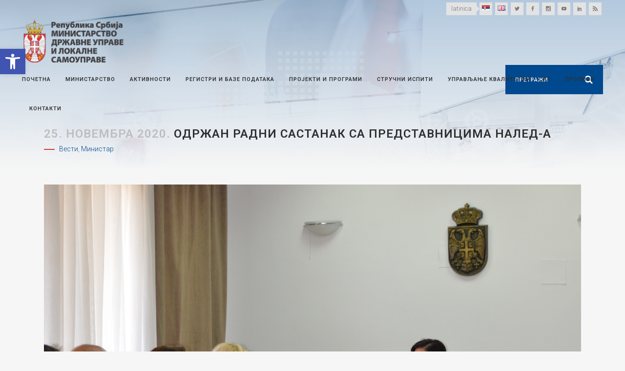

--- FILE ---
content_type: text/html; charset=UTF-8
request_url: https://mduls.gov.rs/saopstenja/odrzan-radni-sastanak-sa-predstavnicima-naled-a/
body_size: 99042
content:
<!DOCTYPE html>
<html lang="sr-RS">
<head>
        <meta http-equiv="Content-Security-Policy" content="upgrade-insecure-requests">

	<meta charset="UTF-8" />
	
	<title>Министарство државне управе и локалне самоуправе |   Одржан радни састанак са представницима НАЛЕД-а</title>

	
			
						<meta name="viewport" content="width=device-width,initial-scale=1,user-scalable=no">
		
	<link rel="profile" href="http://gmpg.org/xfn/11" />
	<link rel="pingback" href="http://mduls.gov.rs/xmlrpc.php" />
            <link rel="shortcut icon" type="image/x-icon" href="http://mduls.gov.rs/wp-content/uploads/favc.png">
        <link rel="apple-touch-icon" href="http://mduls.gov.rs/wp-content/uploads/favc.png"/>
    	<link href='//fonts.googleapis.com/css?family=Raleway:100,200,300,400,500,600,700,800,900,300italic,400italic,700italic|Roboto:100,200,300,400,500,600,700,800,900,300italic,400italic,700italic&subset=latin,latin-ext' rel='stylesheet' type='text/css'>
<script type="application/javascript">var QodeAjaxUrl = "http://mduls.gov.rs/wp-admin/admin-ajax.php"</script><link rel='dns-prefetch' href='//maps.googleapis.com' />
<link rel='dns-prefetch' href='//s.w.org' />
<link rel="alternate" type="application/rss+xml" title="Министарство државне управе и локалне самоуправе &raquo; довод" href="http://mduls.gov.rs/feed/" />
<link rel="alternate" type="application/rss+xml" title="Министарство државне управе и локалне самоуправе &raquo; довод коментара" href="http://mduls.gov.rs/comments/feed/" />
		<script type="text/javascript">
			window._wpemojiSettings = {"baseUrl":"https:\/\/s.w.org\/images\/core\/emoji\/11\/72x72\/","ext":".png","svgUrl":"https:\/\/s.w.org\/images\/core\/emoji\/11\/svg\/","svgExt":".svg","source":{"concatemoji":"http:\/\/mduls.gov.rs\/wp-includes\/js\/wp-emoji-release.min.js?ver=5.0.24"}};
			!function(e,a,t){var n,r,o,i=a.createElement("canvas"),p=i.getContext&&i.getContext("2d");function s(e,t){var a=String.fromCharCode;p.clearRect(0,0,i.width,i.height),p.fillText(a.apply(this,e),0,0);e=i.toDataURL();return p.clearRect(0,0,i.width,i.height),p.fillText(a.apply(this,t),0,0),e===i.toDataURL()}function c(e){var t=a.createElement("script");t.src=e,t.defer=t.type="text/javascript",a.getElementsByTagName("head")[0].appendChild(t)}for(o=Array("flag","emoji"),t.supports={everything:!0,everythingExceptFlag:!0},r=0;r<o.length;r++)t.supports[o[r]]=function(e){if(!p||!p.fillText)return!1;switch(p.textBaseline="top",p.font="600 32px Arial",e){case"flag":return s([55356,56826,55356,56819],[55356,56826,8203,55356,56819])?!1:!s([55356,57332,56128,56423,56128,56418,56128,56421,56128,56430,56128,56423,56128,56447],[55356,57332,8203,56128,56423,8203,56128,56418,8203,56128,56421,8203,56128,56430,8203,56128,56423,8203,56128,56447]);case"emoji":return!s([55358,56760,9792,65039],[55358,56760,8203,9792,65039])}return!1}(o[r]),t.supports.everything=t.supports.everything&&t.supports[o[r]],"flag"!==o[r]&&(t.supports.everythingExceptFlag=t.supports.everythingExceptFlag&&t.supports[o[r]]);t.supports.everythingExceptFlag=t.supports.everythingExceptFlag&&!t.supports.flag,t.DOMReady=!1,t.readyCallback=function(){t.DOMReady=!0},t.supports.everything||(n=function(){t.readyCallback()},a.addEventListener?(a.addEventListener("DOMContentLoaded",n,!1),e.addEventListener("load",n,!1)):(e.attachEvent("onload",n),a.attachEvent("onreadystatechange",function(){"complete"===a.readyState&&t.readyCallback()})),(n=t.source||{}).concatemoji?c(n.concatemoji):n.wpemoji&&n.twemoji&&(c(n.twemoji),c(n.wpemoji)))}(window,document,window._wpemojiSettings);
		</script>
		<style type="text/css">
img.wp-smiley,
img.emoji {
	display: inline !important;
	border: none !important;
	box-shadow: none !important;
	height: 1em !important;
	width: 1em !important;
	margin: 0 .07em !important;
	vertical-align: -0.1em !important;
	background: none !important;
	padding: 0 !important;
}
</style>
<link rel='stylesheet' id='iss-css'  href='http://mduls.gov.rs/wp-content/plugins/instant-search-suggest/assets/css/iss.css?ver=1617656038' type='text/css' media='all' />
<link rel='stylesheet' id='wp-block-library-css'  href='http://mduls.gov.rs/wp-includes/css/dist/block-library/style.min.css?ver=5.0.24' type='text/css' media='all' />
<link rel='stylesheet' id='contact-form-7-css'  href='http://mduls.gov.rs/wp-content/plugins/contact-form-7/includes/css/styles.css?ver=5.1.7' type='text/css' media='all' />
<link rel='stylesheet' id='default_style-css'  href='http://mduls.gov.rs/wp-content/themes/mduls/style.css?ver=5.0.24' type='text/css' media='all' />
<link rel='stylesheet' id='qode_font_awesome-css'  href='http://mduls.gov.rs/wp-content/themes/mduls/css/font-awesome/css/font-awesome.min.css?ver=5.0.24' type='text/css' media='all' />
<link rel='stylesheet' id='qode_font_elegant-css'  href='http://mduls.gov.rs/wp-content/themes/mduls/css/elegant-icons/style.min.css?ver=5.0.24' type='text/css' media='all' />
<link rel='stylesheet' id='qode_linea_icons-css'  href='http://mduls.gov.rs/wp-content/themes/mduls/css/linea-icons/style.css?ver=5.0.24' type='text/css' media='all' />
<link rel='stylesheet' id='qode_dripicons-css'  href='http://mduls.gov.rs/wp-content/themes/mduls/css/dripicons/dripicons.css?ver=5.0.24' type='text/css' media='all' />
<link rel='stylesheet' id='stylesheet-css'  href='http://mduls.gov.rs/wp-content/themes/mduls/css/stylesheet.min.css?ver=5.0.24' type='text/css' media='all' />
<style id='stylesheet-inline-css' type='text/css'>
   .postid-19567.disabled_footer_top .footer_top_holder, .postid-19567.disabled_footer_bottom .footer_bottom_holder { display: none;}


</style>
<link rel='stylesheet' id='qode_print-css'  href='http://mduls.gov.rs/wp-content/themes/mduls/css/print.css?ver=5.0.24' type='text/css' media='all' />
<link rel='stylesheet' id='mac_stylesheet-css'  href='http://mduls.gov.rs/wp-content/themes/mduls/css/mac_stylesheet.css?ver=5.0.24' type='text/css' media='all' />
<link rel='stylesheet' id='webkit-css'  href='http://mduls.gov.rs/wp-content/themes/mduls/css/webkit_stylesheet.css?ver=5.0.24' type='text/css' media='all' />
<link rel='stylesheet' id='style_dynamic-css'  href='http://mduls.gov.rs/wp-content/themes/mduls/css/style_dynamic.css?ver=1709124420' type='text/css' media='all' />
<link rel='stylesheet' id='responsive-css'  href='http://mduls.gov.rs/wp-content/themes/mduls/css/responsive.min.css?ver=5.0.24' type='text/css' media='all' />
<link rel='stylesheet' id='style_dynamic_responsive-css'  href='http://mduls.gov.rs/wp-content/themes/mduls/css/style_dynamic_responsive.css?ver=1709124420' type='text/css' media='all' />
<link rel='stylesheet' id='js_composer_front-css'  href='http://mduls.gov.rs/wp-content/plugins/js_composer/assets/css/js_composer.min.css?ver=5.6' type='text/css' media='all' />
<link rel='stylesheet' id='custom_css-css'  href='http://mduls.gov.rs/wp-content/themes/mduls/css/custom_css.css?ver=1709124420' type='text/css' media='all' />
<link rel='stylesheet' id='pojo-a11y-css'  href='http://mduls.gov.rs/wp-content/plugins/pojo-accessibility/assets/css/style.min.css?ver=1.0.0' type='text/css' media='all' />
<link rel='stylesheet' id='childstyle-css'  href='http://mduls.gov.rs/wp-content/themes/mduls-child/style.css?ver=5.0.24' type='text/css' media='all' />
<link rel='stylesheet' id='cf7cf-style-css'  href='http://mduls.gov.rs/wp-content/plugins/cf7-conditional-fields/style.css?ver=1.8.3' type='text/css' media='all' />
<script type='text/javascript' src='http://mduls.gov.rs/wp-includes/js/jquery/jquery.js?ver=1.12.4'></script>
<script type='text/javascript' src='http://mduls.gov.rs/wp-includes/js/jquery/jquery-migrate.min.js?ver=1.4.1'></script>
<link rel='https://api.w.org/' href='http://mduls.gov.rs/wp-json/' />
<link rel="EditURI" type="application/rsd+xml" title="RSD" href="http://mduls.gov.rs/xmlrpc.php?rsd" />
<link rel="wlwmanifest" type="application/wlwmanifest+xml" href="http://mduls.gov.rs/wp-includes/wlwmanifest.xml" /> 
<link rel='prev' title='Министарка Марија Обрадовић на 20. Београдском форуму о приоритетима МДУЛС-а' href='http://mduls.gov.rs/saopstenja/ministarka-marija-obradovic-na-20-beogradskom-forumu-o-prioritetima-mduls-a/' />
<link rel='next' title='ОДРЖАНА ВИДЕО КОНФЕРЕНЦИЈА О МАСТЕР ПЛАНУ ЦЕЛОЖИВОТНОГ УЧЕЊА У ЈАВНОЈ УПРАВИ' href='http://mduls.gov.rs/saopstenja/odrzana-video-konferencija-o-master-planu-celozivotnog-ucenja-u-javnoj-upravi/' />
<meta name="generator" content="WordPress 5.0.24" />
<link rel="canonical" href="http://mduls.gov.rs/saopstenja/odrzan-radni-sastanak-sa-predstavnicima-naled-a/" />
<link rel='shortlink' href='http://mduls.gov.rs/?p=19567' />
<link rel="alternate" type="application/json+oembed" href="http://mduls.gov.rs/wp-json/oembed/1.0/embed?url=http%3A%2F%2Fmduls.gov.rs%2Fsaopstenja%2Fodrzan-radni-sastanak-sa-predstavnicima-naled-a%2F" />
<link rel="alternate" type="text/xml+oembed" href="http://mduls.gov.rs/wp-json/oembed/1.0/embed?url=http%3A%2F%2Fmduls.gov.rs%2Fsaopstenja%2Fodrzan-radni-sastanak-sa-predstavnicima-naled-a%2F&#038;format=xml" />

		<script>
			(function(i,s,o,g,r,a,m){i['GoogleAnalyticsObject']=r;i[r]=i[r]||function(){
			(i[r].q=i[r].q||[]).push(arguments)},i[r].l=1*new Date();a=s.createElement(o),
			m=s.getElementsByTagName(o)[0];a.async=1;a.src=g;m.parentNode.insertBefore(a,m)
			})(window,document,'script','https://www.google-analytics.com/analytics.js','ga');
			ga('create', 'UA-151371640-1', 'auto');
			
			ga('set', 'anonymizeIp', true);
			ga('send', 'pageview');
		</script>

	<meta name="generator" content="Powered by WPBakery Page Builder - drag and drop page builder for WordPress."/>
<!--[if lte IE 9]><link rel="stylesheet" type="text/css" href="http://mduls.gov.rs/wp-content/plugins/js_composer/assets/css/vc_lte_ie9.min.css" media="screen"><![endif]--><style type="text/css">
#pojo-a11y-toolbar .pojo-a11y-toolbar-toggle a{ background-color: #4054b2;	color: #ffffff;}
#pojo-a11y-toolbar .pojo-a11y-toolbar-overlay, #pojo-a11y-toolbar .pojo-a11y-toolbar-overlay ul.pojo-a11y-toolbar-items.pojo-a11y-links{ border-color: #4054b2;}
body.pojo-a11y-focusable a:focus{ outline-style: solid !important;	outline-width: 1px !important;	outline-color: #FF0000 !important;}
#pojo-a11y-toolbar{ top: 100px !important;}
#pojo-a11y-toolbar .pojo-a11y-toolbar-overlay{ background-color: #ffffff;}
#pojo-a11y-toolbar .pojo-a11y-toolbar-overlay ul.pojo-a11y-toolbar-items li.pojo-a11y-toolbar-item a, #pojo-a11y-toolbar .pojo-a11y-toolbar-overlay p.pojo-a11y-toolbar-title{ color: #333333;}
#pojo-a11y-toolbar .pojo-a11y-toolbar-overlay ul.pojo-a11y-toolbar-items li.pojo-a11y-toolbar-item a.active{ background-color: #4054b2;	color: #ffffff;}
@media (max-width: 767px) { #pojo-a11y-toolbar { top: 50px !important; } }</style>		<style type="text/css" id="wp-custom-css">
			body{
	overflow-y: hidden;
}

.qode_carousels .slides>li {
    margin: 0 2px;
}

@media screen and (max-width: 480px){
    .qode-instagram-feed.qode-col-3 li {
        width: 33.33%;
    }
}

.footer_top {
    padding: 30px 0
}

/* +++ Loading */
.ajax_loader > div > div{
    width: 57px !important;
    height: 61px !important;
    background:  url(http://mduls.gov.rs/wp-content/uploads/logo-spinner.png) transparent !important;
    animation: logospinner 2s infinite ease-in-out !important;
}

@keyframes logospinner {
  0% { 
    transform: perspective(120px) rotateX(0deg) rotateY(0deg);
  } 
  
  25% { 
    transform: perspective(120px) rotateX(-180.1deg) rotateY(0deg);
  } 
  
  50% { 
    transform: perspective(120px) rotateX(-180deg) rotateY(-179.9deg);
  }
  
  75% { 
    transform: perspective(120px) rotateX(0deg) rotateY(-179.9deg);
  }
}
/* --- Loading */

/* +++ Wide menu */
.drop_down .wide .second .inner > ul > li:nth-child(3) a, .drop_down .wide .second .inner > ul > li:nth-child(4) a{
    display: none;
}

.drop_down .wide .second .inner > ul > li:nth-child(3), .drop_down .wide .second .inner > ul > li:nth-child(4){
    border: 0 !important;
}

.drop_down .wide .second .inner > ul > li {
    border-color: #c6c6c6 !important;
}

.drop_down .second .inner ul{
    background-color: unset;
}

.drop_down .wide.wide_background .second {
    background: #00498e;
    background-position: 53vw 0%;
    background-repeat: no-repeat;
	  background-size: 255px;
}
/* --- Wide menu */

/* +++ Icon with text */
.q_icon_list p, .q_icon_list i{
  -webkit-transition: color .2s ease-out !important;
  -moz-transition: color .2s ease-out !important;
  -o-transition: color .2s ease-out !important;
  transition: color .2s ease-out !important;
	line-height: 27px !important;
}

.q_icon_list a:hover p, .q_icon_list a:hover i{
    color: #00498e !important;
}
/* --- Icon with text */

/* +++ Image over text */
.q_image_with_text_over .text{
    background-color: rgba(0,0,0,0);
    transition: all .4s ease-in-out;
}

.q_image_with_text_over .desc{
	margin: 0 7%;
	display: block !important;
}

.q_image_with_text_over .caption{
    background-color: rgba(0,0,0,0.4);
    display: inline-block !important;
    padding: 15px;
	width: 80%;
	box-sizing: border-box;
}

/* +++ Title bg */
.title:before {
    content: '';
	position: absolute;
	top: 0;
	right: 0;
	bottom: 0;
	left: 0;
	z-index: 99;
	background-image: linear-gradient(to top, rgba(246, 246, 246, 1), rgba(	0, 73, 142, .3));
  }

/* +++ Title bg */

/* +++ Tabs */
.qode-advanced-tabs.qode-advanced-horizontal-tab .qode-advanced-tabs-nav li{
    background-color: #eaeaea;
}

.qode-advanced-tabs.qode-advanced-horizontal-tab .qode-advanced-tabs-nav li:hover {
    background-color: #ccc;
}

.qode-advanced-tabs.qode-advanced-horizontal-tab .qode-advanced-tabs-nav li a{
    color: #303030 !important;
}

.qode-advanced-tabs.qode-advanced-horizontal-tab .qode-advanced-tabs-nav li.ui-state-active{
    background-color: #00498e !important;
}

.qode-advanced-tabs.qode-advanced-horizontal-tab .qode-advanced-tabs-nav li.ui-state-active a{
    color: white !important;
}

.qode-advanced-tabs.qode-advanced-horizontal-tab .qode-advanced-tabs-nav li a span{
    text-align: center;
}
/* --- Tabs */

/* +++ Main Slider */
.carousel-inner .item .image{
	    background-position: center !important;
}

@media screen and (min-width: 1001px){
	.carousel-inner .slider_content{
		top: 50% !important;
    left: 50% !important;
    width: auto !important;
    transform: translate(-50%, -50%);
	}
}

.carousel-inner .slider_content{
	text-align:center;
}

.text.all_at_once.no_subtitle.no_separator {
	position: absolute !important;
	left: 0;
}

@keyframes arrowMove {
  0% { 
    transform: translateY(0%);
  } 
  
  50% { 
    transform: translateY(10%);
  }
}

.text.all_at_once.no_subtitle.no_separator .slide_anchor_holder .slide_anchor_button{
	  font-size: 100px;
	animation: arrowMove 2s infinite ease-in-out !important;
    display: block;
}

.text.all_at_once.no_subtitle.no_separator .q_slide_text{
	display: none !important;
}
/* --- Main Slider */

/* +++ Latest Post Slider */
.blog_slider.simple_slider .blog_slides .blog_text_holder_inner{
	vertical-align: bottom;

}

.blog_slider_holder .blog_slider.simple_slider .blog_text_holder_inner2:hover{
    background-color: rgba(0,0,0,.8);
}

.blog_text_holder_inner2, .blog_slider .blog_slider_simple_info a, .blog_slider .blog_slider_simple_title a, .read_more_wrapper a{
    color: #fff;
    border-color: #fff;
	transition: all .15s ease;
}
.blog_slider_holder .blog_slider.simple_slider .blog_text_holder_inner2{
    border: 0;
	width: 100%;
	padding: 3%;
    background-color: rgba(0,0,0,.4);
}
/* --- Latest Post Slider */

/* +++ Latest Post */
.latest_post_holder.minimal .latest_post_inner .post_infos > span {
    margin: 0 4px 0 0;
}

  .latest_post_holder.minimal>ul>li:nth-child(2n+1){
      background-color: #eaeaea;
  }

  .latest_post_holder.minimal>ul>li:nth-child(2n+2){
      background-color: #fafafa;
  }


.latest_post_holder.minimal .latest_post_inner .post_infos{
	line-height:18px;
}

.latest_post_holder.minimal>ul>li{
	padding: 4px 8px 8px;
	box-sizing: border-box;
	margin-bottom: 0 !important;
}

.latest_post_title {
	font-size: 14px;
	line-height: 20px;
}

	.latest_post_holder{
	height: 480px !important;
		overflow-y: scroll;
	}

@media (min-width: 1401px){
	
.blog_slider .blog_slides img{
	height: 468px;
	object-fit: cover;
}
}

@media (min-width: 1201px) and (max-width:1400px){
	
.latest_post_title {
	font-size: 11px;
	line-height: 18px;
	}
}

@media (min-width: 1001px) and (max-width:1200px){

.latest_post_title {
	font-size: 10px;
	line-height: 14px;
	}
}

@media (max-width:1000px){
	.latest_post_holder{
	height: initial;
		overflow-y: initial;
	}
}
/* --- Latest Post */

/* +++ Single Post */
@media only screen and (min-width: 1000px){
    body.single-post .header_top {
        background-color: rgba(255, 255, 255, 0);
    }

    body.single-post .header_bottom{
        background-color: rgba(255, 255, 255, 0);
    }

    body.single-post .content{
        margin-top: -195px !important;
    }
}
/* --- Single Post */

/* +++ Content margins */
.blog_holder.single_image_title_post article .itp_post_text .post_text_inner{
	padding-top: 30px;
}

.content .container .container_inner{
	padding: 30px 0 !important;
}

.blog_holder article{
	margin-bottom: 30px;
}
/* -- Content margins */

/* +++ Pages margin top

 body:not(.home):not(.single-post) .content {
    margin-top: 0 !important;
}
 --- Pages margin top */

/* +++ Title position fix  */
@media screen and (min-width: 1001px){
.title_subtitle_holder{
    vertical-align: bottom !important;
	}
}

@media only screen and (max-width: 1000px){
    .title .title_holder {
        height: 100% !important;
        padding: 30px 0 0 !important;
			box-sizing: border-box;
			position: relative !important;
    }
}

@media only screen and (max-width: 1000px){
    .title.has_background, .title.has_fixed_background {
/*         background: url(http://mduls.gov.rs/wp-content/uploads/title-image.jpg) !important; */
			    background-size: cover !important;
			background-position: center 0 !important;
    }
}

@media screen and (max-width: 600px){
    .title.title_size_medium h1 {
        font-size: 20px;
    }
}

.title .not_responsive{
	display: none !important;
}
/* --- Title position fix */

/* +++ Header search fix */
.header_inner_right{
	z-index: 99;
}
.header_bottom_right_widget_holder{
	padding:0;
	display: table-cell !important;
}

@media screen and (max-width: 680px){
	header.menu_bottom .header_bottom_right_widget_holder .header_bottom_widget.widget_search form>div input[type=text]{
		width: 0 !important;
	}
	header.menu_bottom .header_bottom_right_widget_holder .header_bottom_widget.widget_search form>div input[type=submit]{
		right: 10px !important;
	}
}

header.menu_bottom .header_bottom_right_widget_holder .header_bottom_widget.widget_search{
    height: 60px;
}
/* --- Header search fix */

/* +++ Menu position fix*/
@media screen and (max-width: 1400px){
    nav.main_menu > ul > li > a{
        font-size: 11px;
        padding: 0 15px;
    }
    header.menu_bottom .header_bottom_right_widget_holder .header_bottom_widget.widget_search form>div input[type=text]{
        font-size: 11px;
            padding: 0 50px 0 20px;
    }
}

@media screen and (max-width: 1250px){
    nav.main_menu > ul > li > a{
        font-size: 10px;
        padding: 0 12px;
    }
    header.menu_bottom .header_bottom_right_widget_holder .header_bottom_widget.widget_search form>div input[type=text]{
        font-size: 10px;
        padding: 0 45px 0 15px;
    }
}

@media screen and (max-width: 1150px){
    nav.main_menu > ul > li > a{
        font-size: 9px;
        padding: 0 8px;
    }
    header.menu_bottom .header_bottom_right_widget_holder .header_bottom_widget.widget_search form>div input[type=text]{
        font-size: 10px;
        padding: 0 40px 0 10px;
    }
}
/* --- Menu position fix*/

/* +++ Header top fix*/
.header_top .left{
	display: none;
}

@media only screen and (min-width: 1000px){
	.header_top {
		padding:0 45px;
		background-color: #f6f6f6;
	}
}

@media screen and (max-width: 1000px){
	.header_top{
		background-color: #fff !important;
		border-bottom: 1px solid #e3e3e3;
    height: 31px !important;
	}
	
	.header_bottom{
		border-bottom: 1px solid #e3e3e3;
	}
}
/* --- Header top fix*/

/* +++ Stick header fix*/
.sticky .header_menu_bottom .main_menu_header_inner_right_holder{
	float: unset;
}

.q_logo img{
	-webkit-transition: none;
	transition: none;
}

.q_logo img.sticky{
	display: none;
}
/* --- Stick header fix*/

/* +++ Header top light*/
header.light:not(.sticky) .q_social_icon_holder span.qode_icon_font_elegant, header .header_top .widget_stl_scripts_widget span a{
    color: #7b7b7b !important;
}

header.light:not(.sticky) .q_social_icon_holder span.qode_icon_font_elegant:hover, header .header_top .widget_stl_scripts_widget span:hover a{
    color: #fff !important;
}

header:not(.with_hover_bg_color) nav.main_menu>ul>li:hover>a{
    color: #00498e !important;
    opacity: 1 !important;
}
/* +++ Header top light */

/* +++ Header dropdown */
header.transparent:not(.sticky) .drop_down .second{
	top: 100%;
}
/* --- Header dropdown */

/* +++ Header top lang fix */
header .header_top .widget_polylang ul{
	list-style: none; 
	display: inline-table;
} 

header .header_top .widget_polylang ul li{
	display:inline-block;
	width: 32px;
} 

header .header_top .widget_polylang a{
	margin: .2307692307692308em;
	display: inline-block;
	width: 2em;
	height: 2em;
	line-height: 2em;
	vertical-align: middle;
	background-color: #e3e3e3;
	text-align: center;
	-webkit-transition: all .3s ease-out;
	-moz-transition: all .3s ease-out;
	-o-transition: all .3s ease-out;
	transition: all .3s ease-out
} 

header .header_top .widget_polylang a:hover{
	background-color: #00498e;
}

header .header_top .widget_polylang a > span{
	display: none;
}
/* --- Header top lang fix*/

/* +++ Header top cyr/lat fix*/
header .header_top .widget_stl_scripts_widget span{
    margin: .2307692307692308em;
    display: inline-block;
    height: 2em;
    line-height: 2em;
    vertical-align: middle;
    background-color: #e3e3e3;
    text-align: center;
    position: relative;
    -webkit-transition: all .3s ease-out;
	-moz-transition: all .3s ease-out;
	-o-transition: all .3s ease-out;
	transition: all .3s ease-out
}

header .header_top .widget_stl_scripts_widget span:hover{
	background-color: #00498e;
}

header .header_top .widget_stl_scripts_widget span:hover:before{
	border-left-color: #00498e;
}

header .header_top .widget_stl_scripts_widget span:hover a{
	color: #fff;
}

header .header_top .widget_stl_scripts_widget a{
    padding: 0 10px;
    display: inline-block;
}

header .header_top .widget_stl_scripts_widget span:before {
	left: 100%;
	top: 50%;
	border: solid transparent;
	content: " ";
	height: 0;
	width: 0;
	position: absolute;
	pointer-events: none;
}

header .header_top .widget_stl_scripts_widget span:before {
	border-color: rgba(255, 255, 255, 0);
	border-left-color: #e3e3e3;
	border-width: 6px;
	margin-top: -6px;
	-webkit-transition: all .3s ease-out;
	-moz-transition: all .3s ease-out;
	-o-transition: all .3s ease-out;
	transition: all .3s ease-out
}

/* --- Header top cyr/lat fix*/

/* more wide menu */
.drop_down .wide .second .inner>ul>li>ul>li.menu-item-has-children>a{
    color: #e2e2e2;
    border-bottom: 0;
    text-transform: uppercase;
    letter-spacing: 1px;
    font-weight: 600;
    margin: 7px 0;
    font-size: 13px;
    padding: 11px 9px;
}

.single_tags{
	display: none;
}

body{
	text-align: justify;
}

.qode-advanced-tabs .qode-advanced-tab-container{
	border: 1px solid #303030;
}

@media screen and (min-width: 769px){
	.shape-circle {
			border-radius: 50%;
			-webkit-shape-outside: circle();
			shape-outside: circle();
			width: auto;
			border-radius: 50%;
			float: left;
			position: relative;
			z-index: -1;
			padding-right: 5%;
	}
}

.qode-int-icon-showcase .qode-showcase-content-cell h3{
    font-size: 60px;
}

.qode-showcase-content-inner{
	min-height: 82px;
}

.qode-showcase-icon .qode-icon-holder.qode-icon-circle .qode-icon-element{
    color: #303030;
}

.qode-showcase-icon .qode-icon-holder {
    box-shadow: -3px 4px 57px 0px rgba(0, 0, 0, 0.1);
}

@media screen and (min-width: 1025px){
	.qode-showcase-icon .qode-icon-holder {
	    height: 95px;
    width: 95px;
    line-height: 95px;
	}
}

@media only screen and (max-width: 600px){
.qode-showcase-content-inner {
    display: block;
	}
	
	.qode-int-icon-showcase .qode-int-icon-circle, .qode-int-icon-showcase .qode-int-icon-showcase-inner {
    width: calc(100% - 0px);
    height: calc(100% - 0px);
    margin: 0px;
}
}

.drop_down .wide .second .inner>ul>li > ul > li:not(.menu-item-has-children){
    padding-left: 10px !important;
}

.drop_down .wide .second .inner>ul>li > ul > li.menu-item-has-children li{
    padding-left: 10px !important;
} 

@media screen and (min-width: 1280px){
.drop_down .wide .second .inner > ul > li:nth-child(4):after{
    content: '';
    color: #c6c6c6;
    position: absolute;
    display: inline-block;
    width: 20vw;
    left: 35%;
    top: 50%;
    font-style: italic;
    transform: translateY(-50%);
	    text-align: justify;
}
	
	:lang(en-US) .drop_down .wide .second .inner > ul > li:nth-child(4):after { 
  content: '';
}
	
}

.blockquote-text{
    font-size: 18px !important;
    font-style: italic !important;
    color: #818181
}

blockquote i.fa{
    font-size: 30px;
}

.q_message .close{
    display: none;
}

.blog_holder.blog_large_image_with_dividers .post_info{
    display: none !important;
}

.blog_single .icon_social_holder {
    display: none;
}

.category-projekti-i-programi article .post_text h2 .date, .category-projects-and-programmes article .post_text h2 .date {
	display: none;
}

/* Mobile header fixed*/
@media only screen and (max-width: 1000px) {
  header {    
    position: fixed !important;    
    width: 100% !important;    
    left: 0 !important;    
    top: 0px !important;
  }
	.admin-bar header{
		top: 46px !important;
	}
  html.touch .content, html .content {
    margin-top: 87px !important;
  }
		.content_bottom {
    height: calc(133px +  87px) !important;
  }
	.admin-bar .content{
		top: 133px !important;
	}
  .header_top {
    background-color: #fff !important;
  }
}

@media screen and (max-width: 680px){
	.search-in-page form{
		width: 100% !important;
	}
}

.blog_slider .caroufredsel_wrapper, .blog_slider .blog_slides>li,  .blog_slider .blog_slides>li img{
    height: 480px !important;
    object-fit: cover;
}

@media screen and (max-width: 480px){
	.blog_slider .caroufredsel_wrapper, .blog_slider .blog_slides>li,  .blog_slider .blog_slides>li img{
    height: 250px !important;
}
}

.su-tooltip {
    text-decoration: underline;
}

.bannerslika .q_image_with_text_over .shader{
    display: none;
}

.bannerslika  .q_image_with_text_over .caption{
    background: transparent;
    color: #00498e;
    text-align: left;
	padding: 0 40% 0 0;
	opacity: 1 !important;
}

footer .q_icon_list .qode-ili-icon-holder{
	color: white !important;
}

.timeline-Tweet:hover{
	background: transparent !important;
}

.twitter-timeline-profile {
    max-height: 408px;
    overflow-y: scroll;
}

.timeline-Tweet{
    background: transparent !important;
}


.wpb_single_image.qode_image_hover_bottom_title .vc_single_image-wrapper .bottom_title_holder{
    top: 50%;
    background: transparent !important;
    height: 100% !important;
    display: block;
    transform: translateY(-50%);
}

.wpb_single_image.qode_image_hover_bottom_title .vc_single_image-wrapper .bottom_title_holder .image_caption{
    text-align: left;
    padding-left: 9%;
    font-size: 14px;
    color: #00498e;
    font-weight: 700;
    box-sizing: border-box;
    max-width: 50%;
    line-height: 2em;
}

.wpb_single_image.qode_image_hover_bottom_title .vc_single_image-wrapper{
    overflow: initial;
}

@media screen and (max-width: 1200px){
.wpb_single_image.qode_image_hover_bottom_title .vc_single_image-wrapper .bottom_title_holder .image_caption{
    font-size: 9px;
}
}

@media screen and (max-width: 767px){
.wpb_single_image.qode_image_hover_bottom_title .vc_single_image-wrapper .bottom_title_holder .image_caption{
    font-size: 14px;
}
}

.blockquote-text{
    text-align: justify;
}

#mobile-menu-item-2403, #mobile-menu-item-4068{
	display: none;
}

nav.mobile_menu ul li a, nav.mobile_menu ul li h3{
	padding: 7px 0;
}

.vc_text_separator div{
	line-height: 20px !important;
}

body.category-projekti-i-programi .blog_column1{
    display: none !important;
}

body.category-projekti-i-programi .blog_column2{
    padding-left: 35px !important;
}

body.category-projects-and-programs .blog_column1{
    display: none !important;
}

body.category-projects-and-programs .blog_column2{
    padding-left: 35px !important;
}
.mobile_menu_button {
    margin: 0 20px 0 45px;
}		</style>
	<noscript><style type="text/css"> .wpb_animate_when_almost_visible { opacity: 1; }</style></noscript>
</head>

<body class="post-template-default single single-post postid-19567 single-format-standard  qode-page-loading-effect-enabled qode_grid_1300 qode-child-theme-ver-1.0 qode-theme-ver-1.0 qode-theme-mduls disabled_footer_bottom wpb-js-composer js-comp-ver-5.6 vc_responsive" itemscope itemtype="http://schema.org/WebPage">

		<div class="qode-page-loading-effect-holder">
		<div class="ajax_loader"><div class="ajax_loader_1"><div class="cube"></div></div></div>
			</div>
	
<div class="wrapper">
	<div class="wrapper_inner">

    
    <!-- Google Analytics start -->
        <!-- Google Analytics end -->

	<header class=" has_top scroll_header_top_area  stick menu_bottom transparent scrolled_not_transparent page_header">
	<div class="header_inner clearfix">
				<div class="header_top_bottom_holder">
				<div class="header_top clearfix" style='background-color:rgba(255, 255, 255, 0);' >
							<div class="left">
						<div class="inner">
													</div>
					</div>
					<div class="right">
						<div class="inner">
							<div class="header-widget widget_stl_scripts_widget header-right-widget"><!-- One Line Template Start -->
<span class="stl_oneline">
<a href="http://mduls.gov.rs/saopstenja/odrzan-radni-sastanak-sa-predstavnicima-naled-a/?script=lat">latinica</a>

</span>
<!-- One Line Template End --></div><div class="header-widget widget_polylang header-right-widget"><ul>
	<li class="lang-item lang-item-5 lang-item-sr lang-item-first current-lang"><a lang="sr-RS" hreflang="sr-RS" href="http://mduls.gov.rs/saopstenja/odrzan-radni-sastanak-sa-predstavnicima-naled-a/"><img src="[data-uri]" title="Српски" alt="Српски" /><span style="margin-left:0.3em;"></span></a></li>
	<li class="lang-item lang-item-10 lang-item-en no-translation"><a lang="en-US" hreflang="en-US" href="http://mduls.gov.rs/en/home/"><img src="[data-uri]" title="English" alt="English" /><span style="margin-left:0.3em;"></span></a></li>
</ul>
</div><span class='q_social_icon_holder square_social' data-hover-background-color=#00aced ><a itemprop='url' href='https://twitter.com/MDULS' target='_blank'><span class='fa-stack ' style=''><span aria-hidden="true" class="qode_icon_font_elegant social_twitter " style="" ></span></span></a></span><span class='q_social_icon_holder square_social' data-hover-background-color=#3b5998 ><a itemprop='url' href='https://www.facebook.com/MDULSSrbije/ ' target='_blank'><span class='fa-stack ' style=''><span aria-hidden="true" class="qode_icon_font_elegant social_facebook " style="" ></span></span></a></span><span class='q_social_icon_holder square_social' data-hover-background-color=#bc2a8d ><a itemprop='url' href='https://www.instagram.com/mduls' target='_blank'><span class='fa-stack ' style=''><span aria-hidden="true" class="qode_icon_font_elegant social_instagram " style="" ></span></span></a></span><span class='q_social_icon_holder square_social' data-hover-background-color=#bb0000 ><a itemprop='url' href='https://www.youtube.com/channel/UC1bE6tBH-rppor6T9lIBuXw' target='_blank'><span class='fa-stack ' style=''><span aria-hidden="true" class="qode_icon_font_elegant social_youtube " style="" ></span></span></a></span><span class='q_social_icon_holder square_social' data-hover-background-color=#4875B4 ><a itemprop='url' href='https://www.linkedin.com/company/mduls/' target='_blank'><span class='fa-stack ' style=''><span aria-hidden="true" class="qode_icon_font_elegant social_linkedin " style="" ></span></span></a></span><span class='q_social_icon_holder square_social' data-hover-background-color=#FF6600 ><a itemprop='url' href='https://mduls.gov.rs/rss-c.php' target='_blank'><span class='fa-stack ' style=''><span aria-hidden="true" class="qode_icon_font_elegant social_rss " style="" ></span></span></a></span>						</div>
					</div>
						</div>

			<div class="header_bottom clearfix" style=' background-color:rgba(255, 255, 255, 0);' >
											<div class="header_inner_left">
									<div class="mobile_menu_button">
		<span>
			<i class="qode_icon_font_awesome fa fa-bars " ></i>		</span>
	</div>
								<div class="logo_wrapper" >
	<div class="q_logo">
		<a itemprop="url" href="http://mduls.gov.rs/" >
             <img itemprop="image" class="normal" src="http://mduls.gov.rs/wp-content/uploads/logon.png" alt="Logo"/> 			 <img itemprop="image" class="light" src="http://mduls.gov.rs/wp-content/themes/mduls/img/logo.png" alt="Logo"/> 			 <img itemprop="image" class="dark" src="http://mduls.gov.rs/wp-content/themes/mduls/img/logo_black.png" alt="Logo"/> 			 <img itemprop="image" class="sticky" src="http://mduls.gov.rs/wp-content/themes/mduls/img/logo_black.png" alt="Logo"/> 			 <img itemprop="image" class="mobile" src="http://mduls.gov.rs/wp-content/uploads/logon.png" alt="Logo"/> 					</a>
	</div>
	</div>															</div>
							<div class="header_menu_bottom">
								<div class="header_menu_bottom_inner">
																			<div class="main_menu_header_inner_right_holder">
																						<nav class="main_menu drop_down">
												<ul id="menu-navsrb" class="clearfix"><li id="nav-menu-item-520" class="menu-item menu-item-type-post_type menu-item-object-page menu-item-home  narrow"><a href="http://mduls.gov.rs/" class=""><i class="menu_icon blank fa"></i><span>Почетна</span><span class="plus"></span></a></li>
<li id="nav-menu-item-521" class="menu-item menu-item-type-custom menu-item-object-custom menu-item-has-children  has_sub wide wide_background"><a href="#" class=""><i class="menu_icon blank fa"></i><span>Министарство</span><span class="plus"></span></a>
<div class="second"><div class="inner"><ul>
	<li id="nav-menu-item-4016" class="menu-item menu-item-type-custom menu-item-object-custom menu-item-has-children sub"><a href="#" class=""><i class="menu_icon blank fa"></i><span>Упознајте нас</span><span class="plus"></span><i class="q_menu_arrow fa fa-angle-right"></i></a>
	<ul>
		<li id="nav-menu-item-1590" class="menu-item menu-item-type-post_type menu-item-object-page "><a href="http://mduls.gov.rs/o-ministarstvu/" class=""><i class="menu_icon blank fa"></i><span>О Министарству</span><span class="plus"></span></a></li>
		<li id="nav-menu-item-1602" class="menu-item menu-item-type-post_type menu-item-object-page "><a href="http://mduls.gov.rs/o-ministarstvu/sektori/" class=""><i class="menu_icon blank fa"></i><span>Сектори</span><span class="plus"></span></a></li>
		<li id="nav-menu-item-1610" class="menu-item menu-item-type-post_type menu-item-object-page "><a href="http://mduls.gov.rs/o-ministarstvu/sekretarijat/" class=""><i class="menu_icon blank fa"></i><span>Секретаријат</span><span class="plus"></span></a></li>
		<li id="nav-menu-item-14168" class="menu-item menu-item-type-post_type menu-item-object-page "><a href="http://mduls.gov.rs/o-ministarstvu/interna-revizija/" class=""><i class="menu_icon blank fa"></i><span>Интерна ревизија</span><span class="plus"></span></a></li>
		<li id="nav-menu-item-1611" class="menu-item menu-item-type-post_type menu-item-object-page "><a href="http://mduls.gov.rs/o-ministarstvu/upravna-inspekcija/" class=""><i class="menu_icon blank fa"></i><span>Управни инспекторат</span><span class="plus"></span></a></li>
	</ul>
</li>
	<li id="nav-menu-item-4017" class="menu-item menu-item-type-custom menu-item-object-custom menu-item-has-children sub"><a href="#" class=""><i class="menu_icon blank fa"></i><span>Јавност у раду</span><span class="plus"></span><i class="q_menu_arrow fa fa-angle-right"></i></a>
	<ul>
		<li id="nav-menu-item-33429" class="menu-item menu-item-type-post_type menu-item-object-page "><a href="http://mduls.gov.rs/integritet/" class=""><i class="menu_icon blank fa"></i><span>Интегритет</span><span class="plus"></span></a></li>
		<li id="nav-menu-item-33564" class="menu-item menu-item-type-post_type menu-item-object-page "><a href="http://mduls.gov.rs/plan-rada-ministarstva/" class=""><i class="menu_icon blank fa"></i><span>ПЛАН РАДА МИНИСТАРСТВА</span><span class="plus"></span></a></li>
		<li id="nav-menu-item-33432" class="menu-item menu-item-type-post_type menu-item-object-page "><a href="http://mduls.gov.rs/izvestaji-o-radu-ministarstva/" class=""><i class="menu_icon blank fa"></i><span>Извештаји о раду министарства</span><span class="plus"></span></a></li>
		<li id="nav-menu-item-1616" class="menu-item menu-item-type-post_type menu-item-object-page "><a href="http://mduls.gov.rs/javnost-u-radu/informacije-od-javnog-znacaja/" class=""><i class="menu_icon blank fa"></i><span>Информације од јавног значаја и информације у вези јавности рада Министарства државне управе и локалне самоуправе</span><span class="plus"></span></a></li>
		<li id="nav-menu-item-1617" class="menu-item menu-item-type-post_type menu-item-object-page "><a href="http://mduls.gov.rs/javnost-u-radu/informator-o-radu/" class=""><i class="menu_icon blank fa"></i><span>Информатор о раду</span><span class="plus"></span></a></li>
		<li id="nav-menu-item-1624" class="menu-item menu-item-type-post_type menu-item-object-page "><a href="http://mduls.gov.rs/javnost-u-radu/budzet-ministarstva/" class=""><i class="menu_icon blank fa"></i><span>Буџет министарства</span><span class="plus"></span></a></li>
		<li id="nav-menu-item-23731" class="menu-item menu-item-type-post_type menu-item-object-page "><a href="http://mduls.gov.rs/javnost-u-radu/finansijsko-upravljanje-i-kontrola/" class=""><i class="menu_icon blank fa"></i><span>Финансијско управљање и контрола</span><span class="plus"></span></a></li>
		<li id="nav-menu-item-2401" class="menu-item menu-item-type-custom menu-item-object-custom menu-item-has-children "><a href="#" class=""><i class="menu_icon blank fa"></i><span>Јавне набавке</span><span class="plus"></span></a>
		<ul>
			<li id="nav-menu-item-2402" class="menu-item menu-item-type-post_type menu-item-object-page "><a href="http://mduls.gov.rs/javnost-u-radu/javne-nabavke/plan-javnih-nabavki-i-izvestaji/" class=""><i class="menu_icon blank fa"></i><span>План јавних набавки и извештаји</span><span class="plus"></span></a></li>
		</ul>
</li>
	</ul>
</li>
	<li id="nav-menu-item-2403" class="menu-item menu-item-type-custom menu-item-object-custom "><a href="#" class=""><i class="menu_icon blank fa"></i><span>#</span><span class="plus"></span></a></li>
	<li id="nav-menu-item-4068" class="menu-item menu-item-type-custom menu-item-object-custom "><a href="#" class=""><i class="menu_icon blank fa"></i><span>#</span><span class="plus"></span></a></li>
</ul></div></div>
</li>
<li id="nav-menu-item-523" class="menu-item menu-item-type-custom menu-item-object-custom menu-item-has-children  has_sub narrow"><a href="#" class=""><i class="menu_icon blank fa"></i><span>Активности</span><span class="plus"></span></a>
<div class="second"><div class="inner"><ul>
	<li id="nav-menu-item-7117" class="menu-item menu-item-type-taxonomy menu-item-object-category current-post-ancestor current-menu-parent current-post-parent "><a href="http://mduls.gov.rs/category/saopstenja/" class=""><i class="menu_icon blank fa"></i><span>Вести</span><span class="plus"></span></a></li>
	<li id="nav-menu-item-1639" class="menu-item menu-item-type-taxonomy menu-item-object-category "><a href="http://mduls.gov.rs/category/obavestenja/" class=""><i class="menu_icon blank fa"></i><span>Обавештења</span><span class="plus"></span></a></li>
	<li id="nav-menu-item-1642" class="menu-item menu-item-type-taxonomy menu-item-object-category "><a href="http://mduls.gov.rs/category/javne-rasprave-i-konsultacije/" class=""><i class="menu_icon blank fa"></i><span>Јавне расправе и консултације</span><span class="plus"></span></a></li>
	<li id="nav-menu-item-7118" class="menu-item menu-item-type-post_type menu-item-object-page "><a href="http://mduls.gov.rs/publikacije/" class=""><i class="menu_icon blank fa"></i><span>Публикације</span><span class="plus"></span></a></li>
</ul></div></div>
</li>
<li id="nav-menu-item-524" class="menu-item menu-item-type-custom menu-item-object-custom menu-item-has-children  has_sub narrow"><a href="#" class=""><i class="menu_icon blank fa"></i><span>Регистри и базе података</span><span class="plus"></span></a>
<div class="second"><div class="inner"><ul>
	<li id="nav-menu-item-7121" class="menu-item menu-item-type-post_type menu-item-object-page "><a href="http://mduls.gov.rs/registri/maticne-knjige/" class=""><i class="menu_icon blank fa"></i><span>Матичне књиге</span><span class="plus"></span></a></li>
	<li id="nav-menu-item-7124" class="menu-item menu-item-type-post_type menu-item-object-page "><a href="http://mduls.gov.rs/registri/registar-politickih-stranaka/" class=""><i class="menu_icon blank fa"></i><span>Регистар политичких странака</span><span class="plus"></span></a></li>
	<li id="nav-menu-item-7120" class="menu-item menu-item-type-post_type menu-item-object-page "><a href="http://mduls.gov.rs/registri/lokalne-samouprave-u-srbiji/" class=""><i class="menu_icon blank fa"></i><span>Локалне самоуправе у Србији</span><span class="plus"></span></a></li>
	<li id="nav-menu-item-7126" class="menu-item menu-item-type-post_type menu-item-object-page "><a href="http://mduls.gov.rs/registri/registar-upravnih-okruga/" class=""><i class="menu_icon blank fa"></i><span>Управни окрузи у Србији</span><span class="plus"></span></a></li>
	<li id="nav-menu-item-7119" class="menu-item menu-item-type-post_type menu-item-object-page "><a href="http://mduls.gov.rs/registri/jedinstveni-biracki-spisak/" class=""><i class="menu_icon blank fa"></i><span>Јединствени бирачки списак</span><span class="plus"></span></a></li>
	<li id="nav-menu-item-26095" class="menu-item menu-item-type-post_type menu-item-object-page "><a href="http://mduls.gov.rs/registri/centralni-registar-stanovnistva/" class=""><i class="menu_icon blank fa"></i><span>Централни регистар становништва</span><span class="plus"></span></a></li>
	<li id="nav-menu-item-29616" class="menu-item menu-item-type-post_type menu-item-object-page "><a href="http://mduls.gov.rs/registri/opsti-katalog-radnih-mesta-odnosno-zvanja-cinova-polozaja-i-funkcija-u-javnom-sektoru/" class=""><i class="menu_icon blank fa"></i><span>Општи каталог радних места, односно звања, чинова, положаја и функција у јавном сектору</span><span class="plus"></span></a></li>
</ul></div></div>
</li>
<li id="nav-menu-item-7127" class="menu-item menu-item-type-taxonomy menu-item-object-category  narrow"><a href="http://mduls.gov.rs/category/projekti-i-programi/" class=""><i class="menu_icon blank fa"></i><span>Пројекти и програми</span><span class="plus"></span></a></li>
<li id="nav-menu-item-525" class="menu-item menu-item-type-custom menu-item-object-custom menu-item-has-children  has_sub narrow"><a href="#" class=""><i class="menu_icon blank fa"></i><span>Стручни испити</span><span class="plus"></span></a>
<div class="second"><div class="inner"><ul>
	<li id="nav-menu-item-7128" class="menu-item menu-item-type-post_type menu-item-object-page "><a href="http://mduls.gov.rs/strucni-ispiti/drzavni-strucni-ispit/" class=""><i class="menu_icon blank fa"></i><span>Државни стручни испит</span><span class="plus"></span></a></li>
	<li id="nav-menu-item-7129" class="menu-item menu-item-type-post_type menu-item-object-page "><a href="http://mduls.gov.rs/strucni-ispiti/ispit-za-inspektore/" class=""><i class="menu_icon blank fa"></i><span>Испит за инспектора</span><span class="plus"></span></a></li>
	<li id="nav-menu-item-7130" class="menu-item menu-item-type-post_type menu-item-object-page "><a href="http://mduls.gov.rs/strucni-ispiti/ispit-za-komunalne-milicionare/" class=""><i class="menu_icon blank fa"></i><span>Испит за комуналног милиционара</span><span class="plus"></span></a></li>
	<li id="nav-menu-item-7131" class="menu-item menu-item-type-post_type menu-item-object-page "><a href="http://mduls.gov.rs/strucni-ispiti/poseban-strucni-ispit-za-maticara/" class=""><i class="menu_icon blank fa"></i><span>Посебан стручни испит за матичара</span><span class="plus"></span></a></li>
</ul></div></div>
</li>
<li id="nav-menu-item-24264" class="menu-item menu-item-type-custom menu-item-object-custom  narrow"><a href="http://caf.mduls.gov.rs/" class=""><i class="menu_icon blank fa"></i><span>УПРАВЉАЊЕ КВАЛИТЕТОМ – CAF</span><span class="plus"></span></a></li>
<li id="nav-menu-item-3361" class="menu-item menu-item-type-custom menu-item-object-custom menu-item-has-children  has_sub narrow"><a href="#" class=""><i class="menu_icon blank fa"></i><span>Прописи</span><span class="plus"></span></a>
<div class="second"><div class="inner"><ul>
	<li id="nav-menu-item-1546" class="menu-item menu-item-type-post_type menu-item-object-page "><a href="http://mduls.gov.rs/propisi/strategije/" class=""><i class="menu_icon blank fa"></i><span>Стратегије</span><span class="plus"></span></a></li>
	<li id="nav-menu-item-1547" class="menu-item menu-item-type-post_type menu-item-object-page "><a href="http://mduls.gov.rs/propisi/zakoni-u-primeni/" class=""><i class="menu_icon blank fa"></i><span>Закони у примени</span><span class="plus"></span></a></li>
	<li id="nav-menu-item-1545" class="menu-item menu-item-type-post_type menu-item-object-page "><a href="http://mduls.gov.rs/propisi/podzakonska-akta/" class=""><i class="menu_icon blank fa"></i><span>Подзаконска акта</span><span class="plus"></span></a></li>
	<li id="nav-menu-item-3869" class="menu-item menu-item-type-post_type menu-item-object-page "><a href="http://mduls.gov.rs/propisi/propisi-u-pripremi/" class=""><i class="menu_icon blank fa"></i><span>Прописи у припреми</span><span class="plus"></span></a></li>
</ul></div></div>
</li>
<li id="nav-menu-item-11421" class="menu-item menu-item-type-post_type menu-item-object-page  narrow"><a href="http://mduls.gov.rs/kontakti/" class=""><i class="menu_icon blank fa"></i><span>Контакти</span><span class="plus"></span></a></li>
</ul>											</nav>
											<div class="header_inner_right">
												<div class="side_menu_button_wrapper right">
																											<div class="header_bottom_right_widget_holder"><div class="header_bottom_widget widget_search"><form role="search" method="get" id="searchform" action="http://mduls.gov.rs/">
    <div><label class="screen-reader-text" for="s">Search for:</label>
        <input type="text" value="" placeholder="Претражи" name="s" id="s" />
        <input type="submit" id="searchsubmit" value="&#xf002" />
    </div>
</form></div></div>
																																							<div class="side_menu_button">
																																																							</div>
												</div>
											</div>
										</div>
									</div>
								</div>
								<nav class="mobile_menu">
	<ul id="menu-navsrb-1" class=""><li id="mobile-menu-item-520" class="menu-item menu-item-type-post_type menu-item-object-page menu-item-home "><a href="http://mduls.gov.rs/" class=""><span>Почетна</span></a><span class="mobile_arrow"><i class="fa fa-angle-right"></i><i class="fa fa-angle-down"></i></span></li>
<li id="mobile-menu-item-521" class="menu-item menu-item-type-custom menu-item-object-custom menu-item-has-children  has_sub"><a href="#" class=""><span>Министарство</span></a><span class="mobile_arrow"><i class="fa fa-angle-right"></i><i class="fa fa-angle-down"></i></span>
<ul class="sub_menu">
	<li id="mobile-menu-item-4016" class="menu-item menu-item-type-custom menu-item-object-custom menu-item-has-children  has_sub"><a href="#" class=""><span>Упознајте нас</span></a><span class="mobile_arrow"><i class="fa fa-angle-right"></i><i class="fa fa-angle-down"></i></span>
	<ul class="sub_menu">
		<li id="mobile-menu-item-1590" class="menu-item menu-item-type-post_type menu-item-object-page "><a href="http://mduls.gov.rs/o-ministarstvu/" class=""><span>О Министарству</span></a><span class="mobile_arrow"><i class="fa fa-angle-right"></i><i class="fa fa-angle-down"></i></span></li>
		<li id="mobile-menu-item-1602" class="menu-item menu-item-type-post_type menu-item-object-page "><a href="http://mduls.gov.rs/o-ministarstvu/sektori/" class=""><span>Сектори</span></a><span class="mobile_arrow"><i class="fa fa-angle-right"></i><i class="fa fa-angle-down"></i></span></li>
		<li id="mobile-menu-item-1610" class="menu-item menu-item-type-post_type menu-item-object-page "><a href="http://mduls.gov.rs/o-ministarstvu/sekretarijat/" class=""><span>Секретаријат</span></a><span class="mobile_arrow"><i class="fa fa-angle-right"></i><i class="fa fa-angle-down"></i></span></li>
		<li id="mobile-menu-item-14168" class="menu-item menu-item-type-post_type menu-item-object-page "><a href="http://mduls.gov.rs/o-ministarstvu/interna-revizija/" class=""><span>Интерна ревизија</span></a><span class="mobile_arrow"><i class="fa fa-angle-right"></i><i class="fa fa-angle-down"></i></span></li>
		<li id="mobile-menu-item-1611" class="menu-item menu-item-type-post_type menu-item-object-page "><a href="http://mduls.gov.rs/o-ministarstvu/upravna-inspekcija/" class=""><span>Управни инспекторат</span></a><span class="mobile_arrow"><i class="fa fa-angle-right"></i><i class="fa fa-angle-down"></i></span></li>
	</ul>
</li>
	<li id="mobile-menu-item-4017" class="menu-item menu-item-type-custom menu-item-object-custom menu-item-has-children  has_sub"><a href="#" class=""><span>Јавност у раду</span></a><span class="mobile_arrow"><i class="fa fa-angle-right"></i><i class="fa fa-angle-down"></i></span>
	<ul class="sub_menu">
		<li id="mobile-menu-item-33429" class="menu-item menu-item-type-post_type menu-item-object-page "><a href="http://mduls.gov.rs/integritet/" class=""><span>Интегритет</span></a><span class="mobile_arrow"><i class="fa fa-angle-right"></i><i class="fa fa-angle-down"></i></span></li>
		<li id="mobile-menu-item-33564" class="menu-item menu-item-type-post_type menu-item-object-page "><a href="http://mduls.gov.rs/plan-rada-ministarstva/" class=""><span>ПЛАН РАДА МИНИСТАРСТВА</span></a><span class="mobile_arrow"><i class="fa fa-angle-right"></i><i class="fa fa-angle-down"></i></span></li>
		<li id="mobile-menu-item-33432" class="menu-item menu-item-type-post_type menu-item-object-page "><a href="http://mduls.gov.rs/izvestaji-o-radu-ministarstva/" class=""><span>Извештаји о раду министарства</span></a><span class="mobile_arrow"><i class="fa fa-angle-right"></i><i class="fa fa-angle-down"></i></span></li>
		<li id="mobile-menu-item-1616" class="menu-item menu-item-type-post_type menu-item-object-page "><a href="http://mduls.gov.rs/javnost-u-radu/informacije-od-javnog-znacaja/" class=""><span>Информације од јавног значаја и информације у вези јавности рада Министарства државне управе и локалне самоуправе</span></a><span class="mobile_arrow"><i class="fa fa-angle-right"></i><i class="fa fa-angle-down"></i></span></li>
		<li id="mobile-menu-item-1617" class="menu-item menu-item-type-post_type menu-item-object-page "><a href="http://mduls.gov.rs/javnost-u-radu/informator-o-radu/" class=""><span>Информатор о раду</span></a><span class="mobile_arrow"><i class="fa fa-angle-right"></i><i class="fa fa-angle-down"></i></span></li>
		<li id="mobile-menu-item-1624" class="menu-item menu-item-type-post_type menu-item-object-page "><a href="http://mduls.gov.rs/javnost-u-radu/budzet-ministarstva/" class=""><span>Буџет министарства</span></a><span class="mobile_arrow"><i class="fa fa-angle-right"></i><i class="fa fa-angle-down"></i></span></li>
		<li id="mobile-menu-item-23731" class="menu-item menu-item-type-post_type menu-item-object-page "><a href="http://mduls.gov.rs/javnost-u-radu/finansijsko-upravljanje-i-kontrola/" class=""><span>Финансијско управљање и контрола</span></a><span class="mobile_arrow"><i class="fa fa-angle-right"></i><i class="fa fa-angle-down"></i></span></li>
		<li id="mobile-menu-item-2401" class="menu-item menu-item-type-custom menu-item-object-custom menu-item-has-children  has_sub"><a href="#" class=""><span>Јавне набавке</span></a><span class="mobile_arrow"><i class="fa fa-angle-right"></i><i class="fa fa-angle-down"></i></span>
		<ul class="sub_menu">
			<li id="mobile-menu-item-2402" class="menu-item menu-item-type-post_type menu-item-object-page "><a href="http://mduls.gov.rs/javnost-u-radu/javne-nabavke/plan-javnih-nabavki-i-izvestaji/" class=""><span>План јавних набавки и извештаји</span></a><span class="mobile_arrow"><i class="fa fa-angle-right"></i><i class="fa fa-angle-down"></i></span></li>
		</ul>
</li>
	</ul>
</li>
	<li id="mobile-menu-item-2403" class="menu-item menu-item-type-custom menu-item-object-custom "><a href="#" class=""><span>#</span></a><span class="mobile_arrow"><i class="fa fa-angle-right"></i><i class="fa fa-angle-down"></i></span></li>
	<li id="mobile-menu-item-4068" class="menu-item menu-item-type-custom menu-item-object-custom "><a href="#" class=""><span>#</span></a><span class="mobile_arrow"><i class="fa fa-angle-right"></i><i class="fa fa-angle-down"></i></span></li>
</ul>
</li>
<li id="mobile-menu-item-523" class="menu-item menu-item-type-custom menu-item-object-custom menu-item-has-children  has_sub"><a href="#" class=""><span>Активности</span></a><span class="mobile_arrow"><i class="fa fa-angle-right"></i><i class="fa fa-angle-down"></i></span>
<ul class="sub_menu">
	<li id="mobile-menu-item-7117" class="menu-item menu-item-type-taxonomy menu-item-object-category current-post-ancestor current-menu-parent current-post-parent "><a href="http://mduls.gov.rs/category/saopstenja/" class=""><span>Вести</span></a><span class="mobile_arrow"><i class="fa fa-angle-right"></i><i class="fa fa-angle-down"></i></span></li>
	<li id="mobile-menu-item-1639" class="menu-item menu-item-type-taxonomy menu-item-object-category "><a href="http://mduls.gov.rs/category/obavestenja/" class=""><span>Обавештења</span></a><span class="mobile_arrow"><i class="fa fa-angle-right"></i><i class="fa fa-angle-down"></i></span></li>
	<li id="mobile-menu-item-1642" class="menu-item menu-item-type-taxonomy menu-item-object-category "><a href="http://mduls.gov.rs/category/javne-rasprave-i-konsultacije/" class=""><span>Јавне расправе и консултације</span></a><span class="mobile_arrow"><i class="fa fa-angle-right"></i><i class="fa fa-angle-down"></i></span></li>
	<li id="mobile-menu-item-7118" class="menu-item menu-item-type-post_type menu-item-object-page "><a href="http://mduls.gov.rs/publikacije/" class=""><span>Публикације</span></a><span class="mobile_arrow"><i class="fa fa-angle-right"></i><i class="fa fa-angle-down"></i></span></li>
</ul>
</li>
<li id="mobile-menu-item-524" class="menu-item menu-item-type-custom menu-item-object-custom menu-item-has-children  has_sub"><a href="#" class=""><span>Регистри и базе података</span></a><span class="mobile_arrow"><i class="fa fa-angle-right"></i><i class="fa fa-angle-down"></i></span>
<ul class="sub_menu">
	<li id="mobile-menu-item-7121" class="menu-item menu-item-type-post_type menu-item-object-page "><a href="http://mduls.gov.rs/registri/maticne-knjige/" class=""><span>Матичне књиге</span></a><span class="mobile_arrow"><i class="fa fa-angle-right"></i><i class="fa fa-angle-down"></i></span></li>
	<li id="mobile-menu-item-7124" class="menu-item menu-item-type-post_type menu-item-object-page "><a href="http://mduls.gov.rs/registri/registar-politickih-stranaka/" class=""><span>Регистар политичких странака</span></a><span class="mobile_arrow"><i class="fa fa-angle-right"></i><i class="fa fa-angle-down"></i></span></li>
	<li id="mobile-menu-item-7120" class="menu-item menu-item-type-post_type menu-item-object-page "><a href="http://mduls.gov.rs/registri/lokalne-samouprave-u-srbiji/" class=""><span>Локалне самоуправе у Србији</span></a><span class="mobile_arrow"><i class="fa fa-angle-right"></i><i class="fa fa-angle-down"></i></span></li>
	<li id="mobile-menu-item-7126" class="menu-item menu-item-type-post_type menu-item-object-page "><a href="http://mduls.gov.rs/registri/registar-upravnih-okruga/" class=""><span>Управни окрузи у Србији</span></a><span class="mobile_arrow"><i class="fa fa-angle-right"></i><i class="fa fa-angle-down"></i></span></li>
	<li id="mobile-menu-item-7119" class="menu-item menu-item-type-post_type menu-item-object-page "><a href="http://mduls.gov.rs/registri/jedinstveni-biracki-spisak/" class=""><span>Јединствени бирачки списак</span></a><span class="mobile_arrow"><i class="fa fa-angle-right"></i><i class="fa fa-angle-down"></i></span></li>
	<li id="mobile-menu-item-26095" class="menu-item menu-item-type-post_type menu-item-object-page "><a href="http://mduls.gov.rs/registri/centralni-registar-stanovnistva/" class=""><span>Централни регистар становништва</span></a><span class="mobile_arrow"><i class="fa fa-angle-right"></i><i class="fa fa-angle-down"></i></span></li>
	<li id="mobile-menu-item-29616" class="menu-item menu-item-type-post_type menu-item-object-page "><a href="http://mduls.gov.rs/registri/opsti-katalog-radnih-mesta-odnosno-zvanja-cinova-polozaja-i-funkcija-u-javnom-sektoru/" class=""><span>Општи каталог радних места, односно звања, чинова, положаја и функција у јавном сектору</span></a><span class="mobile_arrow"><i class="fa fa-angle-right"></i><i class="fa fa-angle-down"></i></span></li>
</ul>
</li>
<li id="mobile-menu-item-7127" class="menu-item menu-item-type-taxonomy menu-item-object-category "><a href="http://mduls.gov.rs/category/projekti-i-programi/" class=""><span>Пројекти и програми</span></a><span class="mobile_arrow"><i class="fa fa-angle-right"></i><i class="fa fa-angle-down"></i></span></li>
<li id="mobile-menu-item-525" class="menu-item menu-item-type-custom menu-item-object-custom menu-item-has-children  has_sub"><a href="#" class=""><span>Стручни испити</span></a><span class="mobile_arrow"><i class="fa fa-angle-right"></i><i class="fa fa-angle-down"></i></span>
<ul class="sub_menu">
	<li id="mobile-menu-item-7128" class="menu-item menu-item-type-post_type menu-item-object-page "><a href="http://mduls.gov.rs/strucni-ispiti/drzavni-strucni-ispit/" class=""><span>Државни стручни испит</span></a><span class="mobile_arrow"><i class="fa fa-angle-right"></i><i class="fa fa-angle-down"></i></span></li>
	<li id="mobile-menu-item-7129" class="menu-item menu-item-type-post_type menu-item-object-page "><a href="http://mduls.gov.rs/strucni-ispiti/ispit-za-inspektore/" class=""><span>Испит за инспектора</span></a><span class="mobile_arrow"><i class="fa fa-angle-right"></i><i class="fa fa-angle-down"></i></span></li>
	<li id="mobile-menu-item-7130" class="menu-item menu-item-type-post_type menu-item-object-page "><a href="http://mduls.gov.rs/strucni-ispiti/ispit-za-komunalne-milicionare/" class=""><span>Испит за комуналног милиционара</span></a><span class="mobile_arrow"><i class="fa fa-angle-right"></i><i class="fa fa-angle-down"></i></span></li>
	<li id="mobile-menu-item-7131" class="menu-item menu-item-type-post_type menu-item-object-page "><a href="http://mduls.gov.rs/strucni-ispiti/poseban-strucni-ispit-za-maticara/" class=""><span>Посебан стручни испит за матичара</span></a><span class="mobile_arrow"><i class="fa fa-angle-right"></i><i class="fa fa-angle-down"></i></span></li>
</ul>
</li>
<li id="mobile-menu-item-24264" class="menu-item menu-item-type-custom menu-item-object-custom "><a href="http://caf.mduls.gov.rs/" class=""><span>УПРАВЉАЊЕ КВАЛИТЕТОМ – CAF</span></a><span class="mobile_arrow"><i class="fa fa-angle-right"></i><i class="fa fa-angle-down"></i></span></li>
<li id="mobile-menu-item-3361" class="menu-item menu-item-type-custom menu-item-object-custom menu-item-has-children  has_sub"><a href="#" class=""><span>Прописи</span></a><span class="mobile_arrow"><i class="fa fa-angle-right"></i><i class="fa fa-angle-down"></i></span>
<ul class="sub_menu">
	<li id="mobile-menu-item-1546" class="menu-item menu-item-type-post_type menu-item-object-page "><a href="http://mduls.gov.rs/propisi/strategije/" class=""><span>Стратегије</span></a><span class="mobile_arrow"><i class="fa fa-angle-right"></i><i class="fa fa-angle-down"></i></span></li>
	<li id="mobile-menu-item-1547" class="menu-item menu-item-type-post_type menu-item-object-page "><a href="http://mduls.gov.rs/propisi/zakoni-u-primeni/" class=""><span>Закони у примени</span></a><span class="mobile_arrow"><i class="fa fa-angle-right"></i><i class="fa fa-angle-down"></i></span></li>
	<li id="mobile-menu-item-1545" class="menu-item menu-item-type-post_type menu-item-object-page "><a href="http://mduls.gov.rs/propisi/podzakonska-akta/" class=""><span>Подзаконска акта</span></a><span class="mobile_arrow"><i class="fa fa-angle-right"></i><i class="fa fa-angle-down"></i></span></li>
	<li id="mobile-menu-item-3869" class="menu-item menu-item-type-post_type menu-item-object-page "><a href="http://mduls.gov.rs/propisi/propisi-u-pripremi/" class=""><span>Прописи у припреми</span></a><span class="mobile_arrow"><i class="fa fa-angle-right"></i><i class="fa fa-angle-down"></i></span></li>
</ul>
</li>
<li id="mobile-menu-item-11421" class="menu-item menu-item-type-post_type menu-item-object-page "><a href="http://mduls.gov.rs/kontakti/" class=""><span>Контакти</span></a><span class="mobile_arrow"><i class="fa fa-angle-right"></i><i class="fa fa-angle-down"></i></span></li>
</ul></nav>												</div>
			</div>
		</div>

</header>	<a id="back_to_top" href="#">
        <span class="fa-stack">
            <i class="qode_icon_font_awesome fa fa-arrow-up " ></i>        </span>
	</a>
	
	
    
    
    <div class="content ">
        <div class="content_inner  ">
    			<div class="title_outer animate_title_area"    data-height="350"style="opacity:0;height:179px;">
		<div class="title title_size_medium  position_left  has_background" style="background-size:1920px auto;background-image:url(http://mduls.gov.rs/wp-content/uploads/title-image.jpg) !important;height:350px;">
			<div class="image not_responsive"><img itemprop="image" src="http://mduls.gov.rs/wp-content/uploads/title-image.jpg" alt="&nbsp;" /> </div>
										<div class="title_holder"  style="padding-top:76px;height:274px;">
					<div class="container">
						<div class="container_inner clearfix">
								<div class="title_subtitle_holder" >
                                                                									<div class="title_subtitle_holder_inner">
																										<h1 >

                                                                                        <span itemprop="dateCreated" class="date entry_date updated" style="color: #bebebe;">
                                                25. новембра 2020.</span>
                                                                                    <span>Одржан радни састанак са представницима НАЛЕД-а</span></h1>
																			<span class="separator small left"   style="display: inline-block; margin-bottom: 3px !important; margin-right: 6px !important"></span>
									
                                                                                    <span class="post_info" style="display: inline-block;"><a href="http://mduls.gov.rs/category/saopstenja/" rel="category tag">Вести</a>, <a href="http://mduls.gov.rs/category/ministar/" rel="category tag">Министар</a></span>
                                        
																																			</div>
								                                                            </div>
						</div>
					</div>
				</div>
								</div>
			</div>
										<div class="container">
														<div class="container_inner default_template_holder" >
															<div class="blog_single blog_holder">
								<article id="post-19567" class="post-19567 post type-post status-publish format-standard has-post-thumbnail hentry category-saopstenja category-ministar">
			<div class="post_content_holder">
										<div class="post_image">
	                        <img width="3889" height="2877" src="http://mduls.gov.rs/wp-content/uploads/naled-1.jpg" class="attachment-full size-full wp-post-image" alt="" srcset="http://mduls.gov.rs/wp-content/uploads/naled-1.jpg 3889w, http://mduls.gov.rs/wp-content/uploads/naled-1-300x222.jpg 300w, http://mduls.gov.rs/wp-content/uploads/naled-1-768x568.jpg 768w, http://mduls.gov.rs/wp-content/uploads/naled-1-1024x758.jpg 1024w, http://mduls.gov.rs/wp-content/uploads/naled-1-700x518.jpg 700w" sizes="(max-width: 3889px) 100vw, 3889px" />						</div>
								<div class="post_text">
					<div class="post_text_inner">
						<p>На састанку са министарком МДУЛС Маријом Обрадовић, Национална алијанса за локални економски развој (НАЛЕД) представила је своје активности и планове за даљу сарадњу са Министарством.</p>
<p>Извршна директорка НАЛЕД-а Виолета Јовановић и њени сарадници разговарали су са министарком Обрадовић о програму реформе система локалне самоуоправе, јачању инспекцијског надзора и стручном усавршавању и подизању компетенција инспектора, обукама лидера локалних самоуправа и другим програмима које спроводи Национална академија за јавну управу и о унапређењу система финансирања градова и опшштина са циљем помоћи развоју локалне привреде.</p>
					</div>
				</div>
			</div>
		
	        <div class="icon_social_holder">
                <div class="qode_print">
            <a href="#" onClick="window.print();return false;" class="qode_print_page">
                <span class="icon-basic-printer qode_icon_printer"></span>
                <span class="eltd-printer-title">Print page</span>
            </a>
        </div>
            </div>
	</article>													<br/><br/>						                        </div>

                    					</div>
                                 </div>
	


		
	</div>
</div>



	<footer >
		<div class="footer_inner clearfix">
				<div class="footer_top_holder">
            			<div class="footer_top">
								<div class="container">
					<div class="container_inner">
																	<div class="two_columns_50_50 clearfix">
								<div class="column1 footer_col1">
									<div class="column_inner">
										<div id="media_image-4" class="widget widget_media_image"><img width="300" height="131" src="http://mduls.gov.rs/wp-content/uploads/all-white-with-red-ministarstvo-logo-300x131.png" class="image wp-image-6410  attachment-medium size-medium" alt="" style="max-width: 100%; height: auto;" /></div><div id="custom_html-4" class="widget_text widget widget_custom_html"><div class="textwidget custom-html-widget"><a href="http://mduls.gov.rs/kontakti/" style="margin-left: 20px;">Контакти</a> | <a href="http://mduls.gov.rs/linkovi/">Линкови</a> | <a href="http://mduls.gov.rs/arhiva/">Архива</a>
	<div class="vc_empty_space"  style="height: 20px" ><span
			class="vc_empty_space_inner">
			<span class="empty_space_image"  ></span>
		</span></div>

</div></div><span class='q_social_icon_holder normal_social' data-color=#fff data-hover-color=#00aced><a itemprop='url' href='https://twitter.com/MDULS' target='_blank'><span aria-hidden="true" class="qode_icon_font_elegant social_twitter  simple_social" style="color: #fff;margin: 0 16px 0 20px;" ></span></a></span><span class='q_social_icon_holder normal_social' data-color=#fff data-hover-color=#3b5998><a itemprop='url' href='https://www.facebook.com/MDULSSrbije/ ' target='_blank'><span aria-hidden="true" class="qode_icon_font_elegant social_facebook  simple_social" style="color: #fff;" ></span></a></span><span class='q_social_icon_holder normal_social' data-color=#fff data-hover-color=#bc2a8d><a itemprop='url' href='https://www.instagram.com/mduls' target='_blank'><span aria-hidden="true" class="qode_icon_font_elegant social_instagram  simple_social" style="color: #fff;" ></span></a></span><span class='q_social_icon_holder normal_social' data-color=#fff data-hover-color=#bb0000><a itemprop='url' href='https://www.youtube.com/channel/UC1bE6tBH-rppor6T9lIBuXw' target='_blank'><span aria-hidden="true" class="qode_icon_font_elegant social_youtube  simple_social" style="color: #fff;" ></span></a></span><span class='q_social_icon_holder normal_social' data-color=#fff data-hover-color=#4875B4><a itemprop='url' href='https://www.linkedin.com/company/mduls/' target='_blank'><span aria-hidden="true" class="qode_icon_font_elegant social_linkedin  simple_social" style="color: #fff;" ></span></a></span><span class='q_social_icon_holder normal_social' data-color=#fff data-hover-color=#FF6600><a itemprop='url' href='https://mduls.gov.rs/rss-c.php' target='_blank'><span aria-hidden="true" class="qode_icon_font_elegant social_rss  simple_social" style="color: #fff;" ></span></a></span><div id="custom_html-3" class="widget_text widget widget_custom_html"><div class="textwidget custom-html-widget"><div style="margin-left: 20px;     border-top: 1px solid white; padding-top: 22px; margin-top: 20px;">	
<div class="q_icon_list"><span aria-hidden="true" class="qode_icon_font_elegant icon_pin_alt qode-ili-icon-holder transparent" style="" ></span><p style="">Бирчанинова 6</p></div>
<div class="q_icon_list"><span aria-hidden="true" class="qode_icon_font_elegant icon_pushpin_alt qode-ili-icon-holder transparent" style="" ></span><p style="">11000 Београд, Србија</p></div>
<div class="q_icon_list"><span aria-hidden="true" class="qode_icon_font_elegant icon_mail_alt qode-ili-icon-holder transparent" style="" ></span><p style="">sekretarijat.mduls@mduls.gov.rs</p></div>
<div class="q_icon_list"><span aria-hidden="true" class="qode_icon_font_elegant icon_phone qode-ili-icon-holder transparent" style="" ></span><p style="">+381 11 3620 146</p></div>
</div></div></div>									</div>
								</div>
								<div class="column2 footer_col2">
									<div class="column_inner">
																			</div>
								</div>
							</div>
															</div>
				</div>
							</div>
					</div>
							<div class="footer_bottom_holder">
                									<div class="footer_bottom">
							</div>
								</div>
				</div>
	</footer>
		
</div>
</div>

	<script type="x-tmpl-mustache" id="wpiss-post-template">
		<li class="iss-result">
			{{#image}}
				<img src="{{image}}" width="50" height="50" />
			{{/image}}
			{{{title}}}
			<span class="iss-sub">{{postdate}}</span>
			<span class="iss-sub">{{posttype}}</span>
		</li>
	</script>
	<script type="x-tmpl-mustache" id="wpiss-taxonomy-template">
		<li class="iss-result">
			{{{title}}}
			<span class="iss-sub">{{taxonomy}} ({{count}})</span>
		</li>
	</script><script type='text/javascript' src='http://mduls.gov.rs/wp-content/plugins/instant-search-suggest/assets/js/jquery.suggest.js?ver=1617656038'></script>
<script type='text/javascript' src='http://mduls.gov.rs/wp-content/plugins/instant-search-suggest/assets/js/mustache.js?ver=1617656038'></script>
<script type='text/javascript'>
/* <![CDATA[ */
var iss_options = {"iss_suggest_url":"http:\/\/mduls.gov.rs\/wp-admin\/admin-ajax.php?action=iss_suggest&_wpnonce=872fd5a335","iss_instant_url":"http:\/\/mduls.gov.rs\/wp-admin\/admin-ajax.php?action=iss_instant&_wpnonce=6fe6d9b7c4","iss_content":"#content","iss_magic":"1"};
/* ]]> */
</script>
<script type='text/javascript' src='http://mduls.gov.rs/wp-content/plugins/instant-search-suggest/assets/js/iss.js?ver=1617656038'></script>
<script type='text/javascript'>
/* <![CDATA[ */
var wpcf7 = {"apiSettings":{"root":"http:\/\/mduls.gov.rs\/wp-json\/contact-form-7\/v1","namespace":"contact-form-7\/v1"}};
/* ]]> */
</script>
<script type='text/javascript' src='http://mduls.gov.rs/wp-content/plugins/contact-form-7/includes/js/scripts.js?ver=5.1.7'></script>
<script type='text/javascript'>
/* <![CDATA[ */
var qodeLike = {"ajaxurl":"http:\/\/mduls.gov.rs\/wp-admin\/admin-ajax.php"};
/* ]]> */
</script>
<script type='text/javascript' src='http://mduls.gov.rs/wp-content/themes/mduls/js/plugins/qode-like.min.js?ver=5.0.24'></script>
<script type='text/javascript' src='http://mduls.gov.rs/wp-includes/js/jquery/ui/core.min.js?ver=1.11.4'></script>
<script type='text/javascript' src='http://mduls.gov.rs/wp-includes/js/jquery/ui/widget.min.js?ver=1.11.4'></script>
<script type='text/javascript' src='http://mduls.gov.rs/wp-includes/js/jquery/ui/accordion.min.js?ver=1.11.4'></script>
<script type='text/javascript' src='http://mduls.gov.rs/wp-includes/js/jquery/ui/position.min.js?ver=1.11.4'></script>
<script type='text/javascript' src='http://mduls.gov.rs/wp-includes/js/jquery/ui/menu.min.js?ver=1.11.4'></script>
<script type='text/javascript' src='http://mduls.gov.rs/wp-includes/js/wp-a11y.min.js?ver=5.0.24'></script>
<script type='text/javascript'>
/* <![CDATA[ */
var uiAutocompleteL10n = {"noResults":"\u041d\u0435\u043c\u0430 \u0440\u0435\u0437\u0443\u043b\u0442\u0430\u0442\u0430.","oneResult":"1 \u0440\u0435\u0437\u0443\u043b\u0442\u0430\u0442 \u0458\u0435 \u043f\u0440\u043e\u043d\u0430\u0452\u0435\u043d. \u041a\u043e\u0440\u0438\u0441\u0442\u0438\u0442\u0435 \u0434\u0443\u0433\u043c\u0430\u0434 \u0437\u0430 \u0433\u043e\u0440\u0435 \u0438 \u0434\u043e\u043b\u0435 \u0437\u0430 \u043a\u0440\u0435\u0442\u0430\u045a\u0435.","manyResults":"%d \u0440\u0435\u0437\u0443\u043b\u0442\u0430\u0442\u0430 \u0458\u0435 \u043f\u0440\u043e\u043d\u0430\u0452\u0435\u043d\u043e. \u041a\u043e\u0440\u0438\u0441\u0442\u0438\u0442\u0435 \u0434\u0443\u0433\u043c\u0430\u0434 \u0437\u0430 \u0433\u043e\u0440\u0435 \u0438 \u0434\u043e\u043b\u0435 \u0437\u0430 \u043a\u0440\u0435\u0442\u0430\u045a\u0435.","itemSelected":"\u0421\u0442\u0430\u0432\u043a\u0435 \u0458\u0435 \u0438\u0437\u0430\u0431\u0440\u0430\u043d\u0430."};
/* ]]> */
</script>
<script type='text/javascript' src='http://mduls.gov.rs/wp-includes/js/jquery/ui/autocomplete.min.js?ver=1.11.4'></script>
<script type='text/javascript' src='http://mduls.gov.rs/wp-includes/js/jquery/ui/button.min.js?ver=1.11.4'></script>
<script type='text/javascript' src='http://mduls.gov.rs/wp-includes/js/jquery/ui/datepicker.min.js?ver=1.11.4'></script>
<script type='text/javascript'>
jQuery(document).ready(function(jQuery){jQuery.datepicker.setDefaults({"closeText":"\u0417\u0430\u0442\u0432\u043e\u0440\u0438","currentText":"\u0414\u0430\u043d\u0430\u0441","monthNames":["\u0458\u0430\u043d\u0443\u0430\u0440","\u0444\u0435\u0431\u0440\u0443\u0430\u0440","\u043c\u0430\u0440\u0442","\u0430\u043f\u0440\u0438\u043b","\u043c\u0430\u0458","\u0458\u0443\u043d","\u0458\u0443\u043b","\u0430\u0432\u0433\u0443\u0441\u0442","\u0441\u0435\u043f\u0442\u0435\u043c\u0431\u0430\u0440","\u043e\u043a\u0442\u043e\u0431\u0430\u0440","\u043d\u043e\u0432\u0435\u043c\u0431\u0430\u0440","\u0434\u0435\u0446\u0435\u043c\u0431\u0430\u0440"],"monthNamesShort":["\u0458\u0430\u043d","\u0444\u0435\u0431","\u043c\u0430\u0440","\u0430\u043f\u0440","\u043c\u0430\u0458","\u0458\u0443\u043d","\u0458\u0443\u043b","\u0430\u0432\u0433","\u0441\u0435\u043f","\u043e\u043a\u0442","\u043d\u043e\u0432","\u0434\u0435\u0446"],"nextText":"\u0421\u043b\u0435\u0434\u0435\u045b\u0435","prevText":"\u041f\u0440\u0435\u0442\u0445\u043e\u0434\u043d\u043e","dayNames":["\u043d\u0435\u0434\u0435\u0459\u0430","\u043f\u043e\u043d\u0435\u0434\u0435\u0459\u0430\u043a","\u0443\u0442\u043e\u0440\u0430\u043a","\u0441\u0440\u0435\u0434\u0430","\u0447\u0435\u0442\u0432\u0440\u0442\u0430\u043a","\u043f\u0435\u0442\u0430\u043a","\u0441\u0443\u0431\u043e\u0442\u0430"],"dayNamesShort":["\u041d\u0435\u0434","\u041f\u043e\u043d","\u0423\u0442\u043e","\u0421\u0440\u0435","\u0427\u0435\u0442","\u041f\u0435\u0442","\u0421\u0443\u0431"],"dayNamesMin":["\u041d","\u041f","\u0423","\u0421","\u0427","\u041f","\u0421"],"dateFormat":"d. MM yy.","firstDay":1,"isRTL":false});});
</script>
<script type='text/javascript' src='http://mduls.gov.rs/wp-includes/js/jquery/ui/mouse.min.js?ver=1.11.4'></script>
<script type='text/javascript' src='http://mduls.gov.rs/wp-includes/js/jquery/ui/resizable.min.js?ver=1.11.4'></script>
<script type='text/javascript' src='http://mduls.gov.rs/wp-includes/js/jquery/ui/draggable.min.js?ver=1.11.4'></script>
<script type='text/javascript' src='http://mduls.gov.rs/wp-includes/js/jquery/ui/dialog.min.js?ver=1.11.4'></script>
<script type='text/javascript' src='http://mduls.gov.rs/wp-includes/js/jquery/ui/droppable.min.js?ver=1.11.4'></script>
<script type='text/javascript' src='http://mduls.gov.rs/wp-includes/js/jquery/ui/progressbar.min.js?ver=1.11.4'></script>
<script type='text/javascript' src='http://mduls.gov.rs/wp-includes/js/jquery/ui/selectable.min.js?ver=1.11.4'></script>
<script type='text/javascript' src='http://mduls.gov.rs/wp-includes/js/jquery/ui/sortable.min.js?ver=1.11.4'></script>
<script type='text/javascript' src='http://mduls.gov.rs/wp-includes/js/jquery/ui/slider.min.js?ver=1.11.4'></script>
<script type='text/javascript' src='http://mduls.gov.rs/wp-includes/js/jquery/ui/spinner.min.js?ver=1.11.4'></script>
<script type='text/javascript' src='http://mduls.gov.rs/wp-includes/js/jquery/ui/tooltip.min.js?ver=1.11.4'></script>
<script type='text/javascript' src='http://mduls.gov.rs/wp-includes/js/jquery/ui/tabs.min.js?ver=1.11.4'></script>
<script type='text/javascript' src='http://mduls.gov.rs/wp-includes/js/jquery/ui/effect.min.js?ver=1.11.4'></script>
<script type='text/javascript' src='http://mduls.gov.rs/wp-includes/js/jquery/ui/effect-blind.min.js?ver=1.11.4'></script>
<script type='text/javascript' src='http://mduls.gov.rs/wp-includes/js/jquery/ui/effect-bounce.min.js?ver=1.11.4'></script>
<script type='text/javascript' src='http://mduls.gov.rs/wp-includes/js/jquery/ui/effect-clip.min.js?ver=1.11.4'></script>
<script type='text/javascript' src='http://mduls.gov.rs/wp-includes/js/jquery/ui/effect-drop.min.js?ver=1.11.4'></script>
<script type='text/javascript' src='http://mduls.gov.rs/wp-includes/js/jquery/ui/effect-explode.min.js?ver=1.11.4'></script>
<script type='text/javascript' src='http://mduls.gov.rs/wp-includes/js/jquery/ui/effect-fade.min.js?ver=1.11.4'></script>
<script type='text/javascript' src='http://mduls.gov.rs/wp-includes/js/jquery/ui/effect-fold.min.js?ver=1.11.4'></script>
<script type='text/javascript' src='http://mduls.gov.rs/wp-includes/js/jquery/ui/effect-highlight.min.js?ver=1.11.4'></script>
<script type='text/javascript' src='http://mduls.gov.rs/wp-includes/js/jquery/ui/effect-pulsate.min.js?ver=1.11.4'></script>
<script type='text/javascript' src='http://mduls.gov.rs/wp-includes/js/jquery/ui/effect-size.min.js?ver=1.11.4'></script>
<script type='text/javascript' src='http://mduls.gov.rs/wp-includes/js/jquery/ui/effect-scale.min.js?ver=1.11.4'></script>
<script type='text/javascript' src='http://mduls.gov.rs/wp-includes/js/jquery/ui/effect-shake.min.js?ver=1.11.4'></script>
<script type='text/javascript' src='http://mduls.gov.rs/wp-includes/js/jquery/ui/effect-slide.min.js?ver=1.11.4'></script>
<script type='text/javascript' src='http://mduls.gov.rs/wp-includes/js/jquery/ui/effect-transfer.min.js?ver=1.11.4'></script>
<script type='text/javascript' src='http://mduls.gov.rs/wp-content/themes/mduls/js/plugins.js?ver=5.0.24'></script>
<script type='text/javascript' src='http://mduls.gov.rs/wp-content/themes/mduls/js/plugins/jquery.carouFredSel-6.2.1.min.js?ver=5.0.24'></script>
<script type='text/javascript' src='http://mduls.gov.rs/wp-content/themes/mduls/js/plugins/lemmon-slider.min.js?ver=5.0.24'></script>
<script type='text/javascript' src='http://mduls.gov.rs/wp-content/themes/mduls/js/plugins/jquery.fullPage.min.js?ver=5.0.24'></script>
<script type='text/javascript' src='http://mduls.gov.rs/wp-content/themes/mduls/js/plugins/jquery.mousewheel.min.js?ver=5.0.24'></script>
<script type='text/javascript' src='http://mduls.gov.rs/wp-content/themes/mduls/js/plugins/jquery.touchSwipe.min.js?ver=5.0.24'></script>
<script type='text/javascript' src='http://mduls.gov.rs/wp-content/plugins/js_composer/assets/lib/bower/isotope/dist/isotope.pkgd.min.js?ver=5.6'></script>
<script type='text/javascript' src='http://mduls.gov.rs/wp-content/themes/mduls/js/plugins/packery-mode.pkgd.min.js?ver=5.0.24'></script>
<script type='text/javascript' src='http://mduls.gov.rs/wp-content/themes/mduls/js/plugins/jquery.stretch.js?ver=5.0.24'></script>
<script type='text/javascript' src='http://mduls.gov.rs/wp-content/themes/mduls/js/plugins/imagesloaded.js?ver=5.0.24'></script>
<script type='text/javascript' src='http://mduls.gov.rs/wp-content/themes/mduls/js/plugins/rangeslider.min.js?ver=5.0.24'></script>
<script type='text/javascript' src='http://mduls.gov.rs/wp-content/themes/mduls/js/plugins/jquery.event.move.js?ver=5.0.24'></script>
<script type='text/javascript' src='http://mduls.gov.rs/wp-content/themes/mduls/js/plugins/jquery.twentytwenty.js?ver=5.0.24'></script>
<script type='text/javascript' src='https://maps.googleapis.com/maps/api/js?key=AIzaSyBtHn1tDPu_N8bhZ3HFOZblW4n9G_2gqSQ&#038;ver=5.0.24'></script>
<script type='text/javascript' src='http://mduls.gov.rs/wp-content/themes/mduls/js/default_dynamic.js?ver=1709124420'></script>
<script type='text/javascript'>
/* <![CDATA[ */
var QodeAdminAjax = {"ajaxurl":"http:\/\/mduls.gov.rs\/wp-admin\/admin-ajax.php"};
var qodeGlobalVars = {"vars":{"qodeAddingToCartLabel":"Adding to Cart..."}};
/* ]]> */
</script>
<script type='text/javascript' src='http://mduls.gov.rs/wp-content/themes/mduls/js/default.min.js?ver=5.0.24'></script>
<script type='text/javascript' src='http://mduls.gov.rs/wp-content/themes/mduls/js/custom_js.js?ver=1709124420'></script>
<script type='text/javascript' src='http://mduls.gov.rs/wp-includes/js/comment-reply.min.js?ver=5.0.24'></script>
<script type='text/javascript' src='http://mduls.gov.rs/wp-content/plugins/js_composer/assets/js/dist/js_composer_front.min.js?ver=5.6'></script>
<script type='text/javascript'>
/* <![CDATA[ */
var PojoA11yOptions = {"focusable":"","remove_link_target":"","add_role_links":"","enable_save":"","save_expiration":""};
/* ]]> */
</script>
<script type='text/javascript' src='http://mduls.gov.rs/wp-content/plugins/pojo-accessibility/assets/js/app.min.js?ver=1.0.0'></script>
<script type='text/javascript'>
/* <![CDATA[ */
var wpcf7cf_global_settings = {"ajaxurl":"http:\/\/mduls.gov.rs\/wp-admin\/admin-ajax.php"};
/* ]]> */
</script>
<script type='text/javascript' src='http://mduls.gov.rs/wp-content/plugins/cf7-conditional-fields/js/scripts.js?ver=1.8.3'></script>
<script type='text/javascript' src='http://mduls.gov.rs/wp-includes/js/wp-embed.min.js?ver=5.0.24'></script>
		<a id="pojo-a11y-skip-content" class="pojo-skip-link pojo-skip-content" tabindex="1" accesskey="s" href="#content">Skip to content</a>
				<nav id="pojo-a11y-toolbar" class="pojo-a11y-toolbar-left pojo-a11y-" role="navigation">
			<div class="pojo-a11y-toolbar-toggle">
				<a class="pojo-a11y-toolbar-link pojo-a11y-toolbar-toggle-link" href="javascript:void(0);" title="Accessibility Tools" role="button">
					<span class="pojo-sr-only sr-only">Open toolbar</span>
					<svg xmlns="http://www.w3.org/2000/svg" viewBox="0 0 100 100" fill="currentColor" width="1em">
						<title>Accessibility Tools</title>
						<path d="M50 .8c5.7 0 10.4 4.7 10.4 10.4S55.7 21.6 50 21.6s-10.4-4.7-10.4-10.4S44.3.8 50 .8zM92.2 32l-21.9 2.3c-2.6.3-4.6 2.5-4.6 5.2V94c0 2.9-2.3 5.2-5.2 5.2H60c-2.7 0-4.9-2.1-5.2-4.7l-2.2-24.7c-.1-1.5-1.4-2.5-2.8-2.4-1.3.1-2.2 1.1-2.4 2.4l-2.2 24.7c-.2 2.7-2.5 4.7-5.2 4.7h-.5c-2.9 0-5.2-2.3-5.2-5.2V39.4c0-2.7-2-4.9-4.6-5.2L7.8 32c-2.6-.3-4.6-2.5-4.6-5.2v-.5c0-2.6 2.1-4.7 4.7-4.7h.5c19.3 1.8 33.2 2.8 41.7 2.8s22.4-.9 41.7-2.8c2.6-.2 4.9 1.6 5.2 4.3v1c-.1 2.6-2.1 4.8-4.8 5.1z"/>					</svg>
				</a>
			</div>
			<div class="pojo-a11y-toolbar-overlay">
				<div class="pojo-a11y-toolbar-inner">
					<p class="pojo-a11y-toolbar-title">Accessibility Tools</p>
					
					<ul class="pojo-a11y-toolbar-items pojo-a11y-tools">
																			<li class="pojo-a11y-toolbar-item">
								<a href="#" class="pojo-a11y-toolbar-link pojo-a11y-btn-resize-font pojo-a11y-btn-resize-plus" data-action="resize-plus" data-action-group="resize" tabindex="-1" role="button">
									<span class="pojo-a11y-toolbar-icon"><svg version="1.1" xmlns="http://www.w3.org/2000/svg" width="1em" viewBox="0 0 448 448"><title>Increase Text</title><path fill="currentColor" d="M256 200v16c0 4.25-3.75 8-8 8h-56v56c0 4.25-3.75 8-8 8h-16c-4.25 0-8-3.75-8-8v-56h-56c-4.25 0-8-3.75-8-8v-16c0-4.25 3.75-8 8-8h56v-56c0-4.25 3.75-8 8-8h16c4.25 0 8 3.75 8 8v56h56c4.25 0 8 3.75 8 8zM288 208c0-61.75-50.25-112-112-112s-112 50.25-112 112 50.25 112 112 112 112-50.25 112-112zM416 416c0 17.75-14.25 32-32 32-8.5 0-16.75-3.5-22.5-9.5l-85.75-85.5c-29.25 20.25-64.25 31-99.75 31-97.25 0-176-78.75-176-176s78.75-176 176-176 176 78.75 176 176c0 35.5-10.75 70.5-31 99.75l85.75 85.75c5.75 5.75 9.25 14 9.25 22.5z"></path></svg></span><span class="pojo-a11y-toolbar-text">Increase Text</span>								</a>
							</li>
							
							<li class="pojo-a11y-toolbar-item">
								<a href="#" class="pojo-a11y-toolbar-link pojo-a11y-btn-resize-font pojo-a11y-btn-resize-minus" data-action="resize-minus" data-action-group="resize" tabindex="-1" role="button">
									<span class="pojo-a11y-toolbar-icon"><svg version="1.1" xmlns="http://www.w3.org/2000/svg" width="1em" viewBox="0 0 448 448"><title>Decrease Text</title><path fill="currentColor" d="M256 200v16c0 4.25-3.75 8-8 8h-144c-4.25 0-8-3.75-8-8v-16c0-4.25 3.75-8 8-8h144c4.25 0 8 3.75 8 8zM288 208c0-61.75-50.25-112-112-112s-112 50.25-112 112 50.25 112 112 112 112-50.25 112-112zM416 416c0 17.75-14.25 32-32 32-8.5 0-16.75-3.5-22.5-9.5l-85.75-85.5c-29.25 20.25-64.25 31-99.75 31-97.25 0-176-78.75-176-176s78.75-176 176-176 176 78.75 176 176c0 35.5-10.75 70.5-31 99.75l85.75 85.75c5.75 5.75 9.25 14 9.25 22.5z"></path></svg></span><span class="pojo-a11y-toolbar-text">Decrease Text</span>								</a>
							</li>
						
													<li class="pojo-a11y-toolbar-item">
								<a href="#" class="pojo-a11y-toolbar-link pojo-a11y-btn-background-group pojo-a11y-btn-grayscale" data-action="grayscale" data-action-group="schema" tabindex="-1" role="button">
									<span class="pojo-a11y-toolbar-icon"><svg version="1.1" xmlns="http://www.w3.org/2000/svg" width="1em" viewBox="0 0 448 448"><title>Grayscale</title><path fill="currentColor" d="M15.75 384h-15.75v-352h15.75v352zM31.5 383.75h-8v-351.75h8v351.75zM55 383.75h-7.75v-351.75h7.75v351.75zM94.25 383.75h-7.75v-351.75h7.75v351.75zM133.5 383.75h-15.5v-351.75h15.5v351.75zM165 383.75h-7.75v-351.75h7.75v351.75zM180.75 383.75h-7.75v-351.75h7.75v351.75zM196.5 383.75h-7.75v-351.75h7.75v351.75zM235.75 383.75h-15.75v-351.75h15.75v351.75zM275 383.75h-15.75v-351.75h15.75v351.75zM306.5 383.75h-15.75v-351.75h15.75v351.75zM338 383.75h-15.75v-351.75h15.75v351.75zM361.5 383.75h-15.75v-351.75h15.75v351.75zM408.75 383.75h-23.5v-351.75h23.5v351.75zM424.5 383.75h-8v-351.75h8v351.75zM448 384h-15.75v-352h15.75v352z"></path></svg></span><span class="pojo-a11y-toolbar-text">Grayscale</span>								</a>
							</li>
						
													<li class="pojo-a11y-toolbar-item">
								<a href="#" class="pojo-a11y-toolbar-link pojo-a11y-btn-background-group pojo-a11y-btn-high-contrast" data-action="high-contrast" data-action-group="schema" tabindex="-1" role="button">
									<span class="pojo-a11y-toolbar-icon"><svg version="1.1" xmlns="http://www.w3.org/2000/svg" width="1em" viewBox="0 0 448 448"><title>High Contrast</title><path fill="currentColor" d="M192 360v-272c-75 0-136 61-136 136s61 136 136 136zM384 224c0 106-86 192-192 192s-192-86-192-192 86-192 192-192 192 86 192 192z"></path></svg></span><span class="pojo-a11y-toolbar-text">High Contrast</span>								</a>
							</li>
						
													<li class="pojo-a11y-toolbar-item">
								<a href="#" class="pojo-a11y-toolbar-link pojo-a11y-btn-background-group pojo-a11y-btn-negative-contrast" data-action="negative-contrast" data-action-group="schema" tabindex="-1" role="button">

									<span class="pojo-a11y-toolbar-icon"><svg version="1.1" xmlns="http://www.w3.org/2000/svg" width="1em" viewBox="0 0 448 448"><title>Negative Contrast</title><path fill="currentColor" d="M416 240c-23.75-36.75-56.25-68.25-95.25-88.25 10 17 15.25 36.5 15.25 56.25 0 61.75-50.25 112-112 112s-112-50.25-112-112c0-19.75 5.25-39.25 15.25-56.25-39 20-71.5 51.5-95.25 88.25 42.75 66 111.75 112 192 112s149.25-46 192-112zM236 144c0-6.5-5.5-12-12-12-41.75 0-76 34.25-76 76 0 6.5 5.5 12 12 12s12-5.5 12-12c0-28.5 23.5-52 52-52 6.5 0 12-5.5 12-12zM448 240c0 6.25-2 12-5 17.25-46 75.75-130.25 126.75-219 126.75s-173-51.25-219-126.75c-3-5.25-5-11-5-17.25s2-12 5-17.25c46-75.5 130.25-126.75 219-126.75s173 51.25 219 126.75c3 5.25 5 11 5 17.25z"></path></svg></span><span class="pojo-a11y-toolbar-text">Negative Contrast</span>								</a>
							</li>
						
													<li class="pojo-a11y-toolbar-item">
								<a href="#" class="pojo-a11y-toolbar-link pojo-a11y-btn-background-group pojo-a11y-btn-light-background" data-action="light-background" data-action-group="schema" tabindex="-1" role="button">
									<span class="pojo-a11y-toolbar-icon"><svg version="1.1" xmlns="http://www.w3.org/2000/svg" width="1em" viewBox="0 0 448 448"><title>Light Background</title><path fill="currentColor" d="M184 144c0 4.25-3.75 8-8 8s-8-3.75-8-8c0-17.25-26.75-24-40-24-4.25 0-8-3.75-8-8s3.75-8 8-8c23.25 0 56 12.25 56 40zM224 144c0-50-50.75-80-96-80s-96 30-96 80c0 16 6.5 32.75 17 45 4.75 5.5 10.25 10.75 15.25 16.5 17.75 21.25 32.75 46.25 35.25 74.5h57c2.5-28.25 17.5-53.25 35.25-74.5 5-5.75 10.5-11 15.25-16.5 10.5-12.25 17-29 17-45zM256 144c0 25.75-8.5 48-25.75 67s-40 45.75-42 72.5c7.25 4.25 11.75 12.25 11.75 20.5 0 6-2.25 11.75-6.25 16 4 4.25 6.25 10 6.25 16 0 8.25-4.25 15.75-11.25 20.25 2 3.5 3.25 7.75 3.25 11.75 0 16.25-12.75 24-27.25 24-6.5 14.5-21 24-36.75 24s-30.25-9.5-36.75-24c-14.5 0-27.25-7.75-27.25-24 0-4 1.25-8.25 3.25-11.75-7-4.5-11.25-12-11.25-20.25 0-6 2.25-11.75 6.25-16-4-4.25-6.25-10-6.25-16 0-8.25 4.5-16.25 11.75-20.5-2-26.75-24.75-53.5-42-72.5s-25.75-41.25-25.75-67c0-68 64.75-112 128-112s128 44 128 112z"></path></svg></span><span class="pojo-a11y-toolbar-text">Light Background</span>								</a>
							</li>
						
													<li class="pojo-a11y-toolbar-item">
								<a href="#" class="pojo-a11y-toolbar-link pojo-a11y-btn-links-underline" data-action="links-underline" data-action-group="toggle" tabindex="-1" role="button">
									<span class="pojo-a11y-toolbar-icon"><svg version="1.1" xmlns="http://www.w3.org/2000/svg" width="1em" viewBox="0 0 448 448"><title>Links Underline</title><path fill="currentColor" d="M364 304c0-6.5-2.5-12.5-7-17l-52-52c-4.5-4.5-10.75-7-17-7-7.25 0-13 2.75-18 8 8.25 8.25 18 15.25 18 28 0 13.25-10.75 24-24 24-12.75 0-19.75-9.75-28-18-5.25 5-8.25 10.75-8.25 18.25 0 6.25 2.5 12.5 7 17l51.5 51.75c4.5 4.5 10.75 6.75 17 6.75s12.5-2.25 17-6.5l36.75-36.5c4.5-4.5 7-10.5 7-16.75zM188.25 127.75c0-6.25-2.5-12.5-7-17l-51.5-51.75c-4.5-4.5-10.75-7-17-7s-12.5 2.5-17 6.75l-36.75 36.5c-4.5 4.5-7 10.5-7 16.75 0 6.5 2.5 12.5 7 17l52 52c4.5 4.5 10.75 6.75 17 6.75 7.25 0 13-2.5 18-7.75-8.25-8.25-18-15.25-18-28 0-13.25 10.75-24 24-24 12.75 0 19.75 9.75 28 18 5.25-5 8.25-10.75 8.25-18.25zM412 304c0 19-7.75 37.5-21.25 50.75l-36.75 36.5c-13.5 13.5-31.75 20.75-50.75 20.75-19.25 0-37.5-7.5-51-21.25l-51.5-51.75c-13.5-13.5-20.75-31.75-20.75-50.75 0-19.75 8-38.5 22-52.25l-22-22c-13.75 14-32.25 22-52 22-19 0-37.5-7.5-51-21l-52-52c-13.75-13.75-21-31.75-21-51 0-19 7.75-37.5 21.25-50.75l36.75-36.5c13.5-13.5 31.75-20.75 50.75-20.75 19.25 0 37.5 7.5 51 21.25l51.5 51.75c13.5 13.5 20.75 31.75 20.75 50.75 0 19.75-8 38.5-22 52.25l22 22c13.75-14 32.25-22 52-22 19 0 37.5 7.5 51 21l52 52c13.75 13.75 21 31.75 21 51z"></path></svg></span><span class="pojo-a11y-toolbar-text">Links Underline</span>								</a>
							</li>
						
													<li class="pojo-a11y-toolbar-item">
								<a href="#" class="pojo-a11y-toolbar-link pojo-a11y-btn-readable-font" data-action="readable-font" data-action-group="toggle" tabindex="-1" role="button">
									<span class="pojo-a11y-toolbar-icon"><svg version="1.1" xmlns="http://www.w3.org/2000/svg" width="1em" viewBox="0 0 448 448"><title>Readable Font</title><path fill="currentColor" d="M181.25 139.75l-42.5 112.5c24.75 0.25 49.5 1 74.25 1 4.75 0 9.5-0.25 14.25-0.5-13-38-28.25-76.75-46-113zM0 416l0.5-19.75c23.5-7.25 49-2.25 59.5-29.25l59.25-154 70-181h32c1 1.75 2 3.5 2.75 5.25l51.25 120c18.75 44.25 36 89 55 133 11.25 26 20 52.75 32.5 78.25 1.75 4 5.25 11.5 8.75 14.25 8.25 6.5 31.25 8 43 12.5 0.75 4.75 1.5 9.5 1.5 14.25 0 2.25-0.25 4.25-0.25 6.5-31.75 0-63.5-4-95.25-4-32.75 0-65.5 2.75-98.25 3.75 0-6.5 0.25-13 1-19.5l32.75-7c6.75-1.5 20-3.25 20-12.5 0-9-32.25-83.25-36.25-93.5l-112.5-0.5c-6.5 14.5-31.75 80-31.75 89.5 0 19.25 36.75 20 51 22 0.25 4.75 0.25 9.5 0.25 14.5 0 2.25-0.25 4.5-0.5 6.75-29 0-58.25-5-87.25-5-3.5 0-8.5 1.5-12 2-15.75 2.75-31.25 3.5-47 3.5z"></path></svg></span><span class="pojo-a11y-toolbar-text">Readable Font</span>								</a>
							</li>
																		<li class="pojo-a11y-toolbar-item">
							<a href="#" class="pojo-a11y-toolbar-link pojo-a11y-btn-reset" data-action="reset" tabindex="-1" role="button">
								<span class="pojo-a11y-toolbar-icon"><svg version="1.1" xmlns="http://www.w3.org/2000/svg" width="1em" viewBox="0 0 448 448"><title>Reset</title><path fill="currentColor" d="M384 224c0 105.75-86.25 192-192 192-57.25 0-111.25-25.25-147.75-69.25-2.5-3.25-2.25-8 0.5-10.75l34.25-34.5c1.75-1.5 4-2.25 6.25-2.25 2.25 0.25 4.5 1.25 5.75 3 24.5 31.75 61.25 49.75 101 49.75 70.5 0 128-57.5 128-128s-57.5-128-128-128c-32.75 0-63.75 12.5-87 34.25l34.25 34.5c4.75 4.5 6 11.5 3.5 17.25-2.5 6-8.25 10-14.75 10h-112c-8.75 0-16-7.25-16-16v-112c0-6.5 4-12.25 10-14.75 5.75-2.5 12.75-1.25 17.25 3.5l32.5 32.25c35.25-33.25 83-53 132.25-53 105.75 0 192 86.25 192 192z"></path></svg></span>
								<span class="pojo-a11y-toolbar-text">Reset</span>
							</a>
						</li>
					</ul>
									</div>
			</div>
		</nav>
		</body>
</html>	

--- FILE ---
content_type: text/css
request_url: https://mduls.gov.rs/wp-content/plugins/instant-search-suggest/assets/css/iss.css?ver=1617656038
body_size: 2103
content:
/*

iss.css
rather than edit this file, copy it to your themes template directory and
edit it there: e.g. twentyten/iss.css

contents:

	1. instant search & suggest plugin

*/


/* 1. instant search & suggest plugin
--------------------------------------------------------------------------------------- */

/* force a scrollbar to stop visual jumping */
html
	{
	overflow-y: scroll;
	}

.iss_results
	{
	background: #efefef;
	display: none;
	list-style: none;
	margin: 0;
	padding: 0;
	position: absolute;
	z-index: 10000;
	-webkit-border-bottom-right-radius: 4px;
	-webkit-border-bottom-left-radius: 4px;
	-moz-border-radius-bottomright: 4px;
	-moz-border-radius-bottomleft: 4px;
	border-bottom-right-radius: 4px;
	border-bottom-left-radius: 4px;
	-webkit-box-shadow: 2px 2px 2px rgba(50, 50, 50, 0.1);
	-moz-box-shadow: 2px 2px 2px rgba(50, 50, 50, 0.1);
	box-shadow: 2px 2px 2px rgba(50, 50, 50, 0.1);
	}

.iss_results li
	{
	padding: 5px 10px;
	text-align: left;
	word-wrap: break-word;
	}

.iss_over
	{
	background: #ddd;
	cursor: pointer;
	color: #000;
	}

.iss_results li:last-child,
.iss_reuslts li.ac_over:last-child
	{
	-webkit-border-bottom-right-radius: 4px;
	-webkit-border-bottom-left-radius: 4px;
	-moz-border-radius-bottomright: 4px;
	-moz-border-radius-bottomleft: 4px;
	border-bottom-right-radius: 4px;
	border-bottom-left-radius: 4px;
	}

.iss_match
	{
	text-decoration: underline;
	}

/* new - different layouts/styles */

.iss_results li.iss-result
	{
	overflow: hidden;
	line-height: 1.2em;
	}

span.iss-sub
	{
	display: block;
	color: #aaa;
	font-size: 11px;
	line-height: 1em;
	}

.iss_results li img
	{
	float: left;
	margin-right: 10px;
	}

/* view more */

.iss_results li.iss-more
	{
	text-align: center;
	background: #ddd;
	padding: 3px;
	}

/* while search is being performed show loading icon */

.iss-on
	{
	background-image: url(../images/loader.gif) !important;
	background-repeat: no-repeat !important;
	background-position: right 14px center !important;
	}

--- FILE ---
content_type: application/javascript
request_url: https://mduls.gov.rs/wp-content/plugins/instant-search-suggest/assets/js/iss.js?ver=1617656038
body_size: 3261
content:
jQuery(function($){

	// set the width of the current search box for use on search suggestions
	var setwidth = 0;
	$(".iss,input[name='s']").keydown(function(event) {
		setwidth = jQuery(this).outerWidth();
	});

	// load the search suggestions
	$(".iss,input[name='s']").suggest(
		iss_options.iss_suggest_url,
		{
			resultsClass: 'iss_results',
			selectClass:'iss_over',
			matchClass: 'iss_match',

			createItems:function(txt) {

				jQuery('.iss_results').width(setwidth);

				if (typeof JSON!=='undefined' && typeof JSON.parse==='function' && txt!=='') {
					return JSON.parse(txt);
				} else {
					return eval(txt);
				}

			},

			formatItem:function(item,q) {
				var isshtml = "";

				switch(item.type) {

					case 'post':
						item.title = this.addMatchClass(item.title,q);
						var template = $('#wpiss-post-template').html();
						Mustache.parse(template);
						isshtml += Mustache.render(template, item);
					break;

					case 'taxonomy':
						item.title = this.addMatchClass(item.title,q);
						var templatetax = $('#wpiss-taxonomy-template').html();
						Mustache.parse(templatetax);
						isshtml += Mustache.render(templatetax, item);
					break;

					case 'more':
						isshtml += "<li class=\"iss-text iss-more\">"+this.addMatchClass(item.title,q)+"</li>";
					break;

				}

				return isshtml;
			},

			selectItemText:function(item) {
				return $("<div/>").html( item.title ).text();
			},

			onSelect: function(item) {
				$(this).focus().keyup();
				if (iss_options.iss_magic != 0) {
					window.location.href= item.permalink;
				}
				return false;
			}
		}
	);

	if (iss_options.iss_content != 0) {
		var wpiss = {

			http: null,
			last_query: null,
			html: null,

			init: function() {

				// grab current html to be output if we clear the search box
				html = $(iss_options.iss_content).html();

				// perform an instant search
				$(".iss,input[name='s']").keyup(function(event) {

					// if search box is within content area return false
					if ($(this).parents().is(iss_options.iss_content)) { return false; }

					event.preventDefault();

					// grab the query
					var q = $.trim($(this).val());

					// if query is empty then reload original html
					if(q.length == 0 && wpiss.last_query != null) {
						$(iss_options.iss_content).html(html);
						return false;
					}

					if(q.length < 2 || wpiss.last_query == q)
						return false;

					$(this).addClass('iss-on');

					// cancel running requests
					if(wpiss.http) wpiss.http.abort();

					// test JS only
					// http://css-tricks.com/8392-ajax-load-container-contents/
					// $(iss_options.iss_content).load(iss_options.iss_instant_url+'&s='+q+' '+iss_options.iss_content+' > *');

					wpiss.http = $.get(iss_options.iss_instant_url+'&s=' + q, function(data) {
						wpiss.last_query = q;
						$(".iss,input[name='s']").removeClass('iss-on');

						// if empty data then likely nonce fail, reset page
						if (data == '') {
							$(iss_options.iss_content).html(html);
						} else {
							$(iss_options.iss_content).html(data);
						}
					});

				});
			}
		};

	wpiss.init();

	}

});